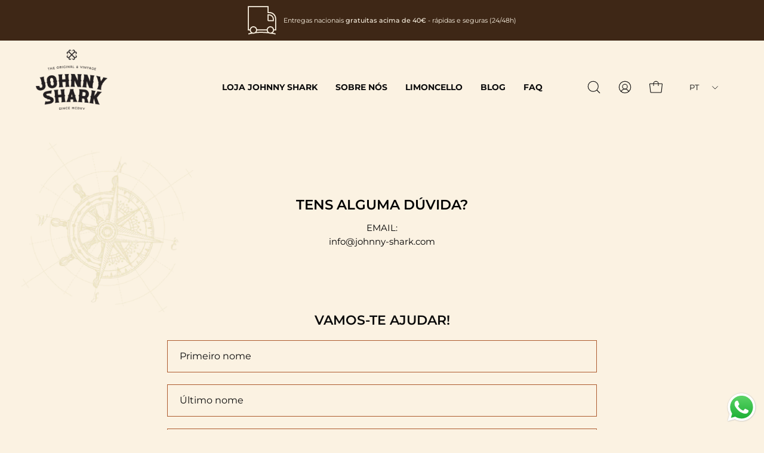

--- FILE ---
content_type: text/html; charset=utf-8
request_url: https://johnny-shark.com/pages/contacto
body_size: 34247
content:
<!doctype html>
<html class="no-js no-touch" lang="pt-PT">
<head>
	
	  <meta charset="utf-8">
  <meta http-equiv='X-UA-Compatible' content='IE=edge'>
  <meta name="viewport" content="width=device-width, height=device-height, initial-scale=1.0, minimum-scale=1.0">
  <link rel="canonical" href="https://johnny-shark.com/pages/contacto" />
  <link rel="preconnect" href="https://cdn.shopify.com" crossorigin>
  <link rel="preconnect" href="https://fonts.shopify.com" crossorigin>
  <link rel="preconnect" href="https://monorail-edge.shopifysvc.com" crossorigin>

  <link href="//johnny-shark.com/cdn/shop/t/2/assets/theme.css?v=67103780888008930261710910402" as="style" rel="preload">
  <link href="//johnny-shark.com/cdn/shop/t/2/assets/lazysizes.min.js?v=111431644619468174291687859255" as="script" rel="preload">
  <link href="//johnny-shark.com/cdn/shop/t/2/assets/vendor.js?v=74877493214922022811687859256" as="script" rel="preload">
  <link href="//johnny-shark.com/cdn/shop/t/2/assets/theme.js?v=79294337568873280971687859256" as="script" rel="preload">

  <link rel="preload" as="image" href="//johnny-shark.com/cdn/shop/t/2/assets/loading.svg?v=91665432863842511931687859255"><link rel="preload" as="image" href="//johnny-shark.com/cdn/shop/files/Logomarca_Johnny_Shark_150x126.png?v=1687859357" data-preload="150x126"><style data-shopify>:root { --loader-image-size: 150px; }html:not(.is-loading) .loading-overlay { opacity: 0; visibility: hidden; pointer-events: none; }
    .loading-overlay { position: fixed; top: 0; left: 0; z-index: 99999; width: 100vw; height: 100vh; display: flex; align-items: center; justify-content: center; background: var(--bg); transition: opacity 0.3s ease-out, visibility 0s linear 0.3s; }
    .loading-overlay .loader__image--fallback { width: 320px; height: 100%; background: var(--loader-image) no-repeat center center/contain; }
    .loader__image__holder { position: absolute; top: 0; left: 0; width: 100%; height: 100%; font-size: 0; display: flex; align-items: center; justify-content: center; animation: pulse-loading 2s infinite ease-in-out; }
    .loader__image { max-width: 150px; height: auto; object-fit: contain; }</style><script>
    const loadingAppearance = "once";
    const loaded = sessionStorage.getItem('loaded');

    if (loadingAppearance === 'once') {
      if (loaded === null) {
        sessionStorage.setItem('loaded', true);
        document.documentElement.classList.add('is-loading');
      }
    } else {
      document.documentElement.classList.add('is-loading');
    }
  </script><link rel="shortcut icon" href="//johnny-shark.com/cdn/shop/files/Captura_de_ecra_2023-06-27_as_14.22.00-PhotoRoom.png-PhotoRoom_32x32.png?v=1687875656" type="image/png" />
  <title>Contacto - Limoncello Johnny Shark &ndash; JOHNNY SHARK</title><meta name="description" content="Tens alguma dúvida sobre o limoncello? Vamos ajudar-te!"><link rel="preload" as="font" href="//johnny-shark.com/cdn/fonts/montserrat/montserrat_n4.81949fa0ac9fd2021e16436151e8eaa539321637.woff2" type="font/woff2" crossorigin><link rel="preload" as="font" href="//johnny-shark.com/cdn/fonts/montserrat/montserrat_n6.1326b3e84230700ef15b3a29fb520639977513e0.woff2" type="font/woff2" crossorigin>

<meta property="og:site_name" content="JOHNNY SHARK">
<meta property="og:url" content="https://johnny-shark.com/pages/contacto">
<meta property="og:title" content="Contacto - Limoncello Johnny Shark">
<meta property="og:type" content="website">
<meta property="og:description" content="Tens alguma dúvida sobre o limoncello? Vamos ajudar-te!"><meta property="og:image" content="http://johnny-shark.com/cdn/shop/files/shopCaptura_de_ecra_2025-04-10_113606.png?v=1744281403">
  <meta property="og:image:secure_url" content="https://johnny-shark.com/cdn/shop/files/shopCaptura_de_ecra_2025-04-10_113606.png?v=1744281403">
  <meta property="og:image:width" content="969">
  <meta property="og:image:height" content="640"><meta name="twitter:card" content="summary_large_image">
<meta name="twitter:title" content="Contacto - Limoncello Johnny Shark">
<meta name="twitter:description" content="Tens alguma dúvida sobre o limoncello? Vamos ajudar-te!"><style data-shopify>@font-face {
  font-family: Montserrat;
  font-weight: 600;
  font-style: normal;
  font-display: swap;
  src: url("//johnny-shark.com/cdn/fonts/montserrat/montserrat_n6.1326b3e84230700ef15b3a29fb520639977513e0.woff2") format("woff2"),
       url("//johnny-shark.com/cdn/fonts/montserrat/montserrat_n6.652f051080eb14192330daceed8cd53dfdc5ead9.woff") format("woff");
}

@font-face {
  font-family: Montserrat;
  font-weight: 400;
  font-style: normal;
  font-display: swap;
  src: url("//johnny-shark.com/cdn/fonts/montserrat/montserrat_n4.81949fa0ac9fd2021e16436151e8eaa539321637.woff2") format("woff2"),
       url("//johnny-shark.com/cdn/fonts/montserrat/montserrat_n4.a6c632ca7b62da89c3594789ba828388aac693fe.woff") format("woff");
}



  @font-face {
  font-family: Montserrat;
  font-weight: 700;
  font-style: normal;
  font-display: swap;
  src: url("//johnny-shark.com/cdn/fonts/montserrat/montserrat_n7.3c434e22befd5c18a6b4afadb1e3d77c128c7939.woff2") format("woff2"),
       url("//johnny-shark.com/cdn/fonts/montserrat/montserrat_n7.5d9fa6e2cae713c8fb539a9876489d86207fe957.woff") format("woff");
}




  @font-face {
  font-family: Montserrat;
  font-weight: 400;
  font-style: normal;
  font-display: swap;
  src: url("//johnny-shark.com/cdn/fonts/montserrat/montserrat_n4.81949fa0ac9fd2021e16436151e8eaa539321637.woff2") format("woff2"),
       url("//johnny-shark.com/cdn/fonts/montserrat/montserrat_n4.a6c632ca7b62da89c3594789ba828388aac693fe.woff") format("woff");
}




  @font-face {
  font-family: Montserrat;
  font-weight: 900;
  font-style: normal;
  font-display: swap;
  src: url("//johnny-shark.com/cdn/fonts/montserrat/montserrat_n9.680ded1be351aa3bf3b3650ac5f6df485af8a07c.woff2") format("woff2"),
       url("//johnny-shark.com/cdn/fonts/montserrat/montserrat_n9.0cc5aaeff26ef35c23b69a061997d78c9697a382.woff") format("woff");
}




  @font-face {
  font-family: Montserrat;
  font-weight: 100;
  font-style: normal;
  font-display: swap;
  src: url("//johnny-shark.com/cdn/fonts/montserrat/montserrat_n1.2f0714cbd41857ba00d5d4fafdce92c40aadb8e6.woff2") format("woff2"),
       url("//johnny-shark.com/cdn/fonts/montserrat/montserrat_n1.7bec1bf4c4d0f77c37dc95cf9616413eceba9082.woff") format("woff");
}




  @font-face {
  font-family: Montserrat;
  font-weight: 500;
  font-style: normal;
  font-display: swap;
  src: url("//johnny-shark.com/cdn/fonts/montserrat/montserrat_n5.07ef3781d9c78c8b93c98419da7ad4fbeebb6635.woff2") format("woff2"),
       url("//johnny-shark.com/cdn/fonts/montserrat/montserrat_n5.adf9b4bd8b0e4f55a0b203cdd84512667e0d5e4d.woff") format("woff");
}




  @font-face {
  font-family: Montserrat;
  font-weight: 400;
  font-style: italic;
  font-display: swap;
  src: url("//johnny-shark.com/cdn/fonts/montserrat/montserrat_i4.5a4ea298b4789e064f62a29aafc18d41f09ae59b.woff2") format("woff2"),
       url("//johnny-shark.com/cdn/fonts/montserrat/montserrat_i4.072b5869c5e0ed5b9d2021e4c2af132e16681ad2.woff") format("woff");
}




  @font-face {
  font-family: Montserrat;
  font-weight: 700;
  font-style: italic;
  font-display: swap;
  src: url("//johnny-shark.com/cdn/fonts/montserrat/montserrat_i7.a0d4a463df4f146567d871890ffb3c80408e7732.woff2") format("woff2"),
       url("//johnny-shark.com/cdn/fonts/montserrat/montserrat_i7.f6ec9f2a0681acc6f8152c40921d2a4d2e1a2c78.woff") format("woff");
}


:root {--COLOR-PRIMARY-OPPOSITE: #ffffff;
  --COLOR-PRIMARY-OPPOSITE-ALPHA-20: rgba(255, 255, 255, 0.2);
  --COLOR-PRIMARY-LIGHTEN-DARKEN-ALPHA-20: rgba(204, 115, 67, 0.2);
  --COLOR-PRIMARY-LIGHTEN-DARKEN-ALPHA-30: rgba(204, 115, 67, 0.3);

  --PRIMARY-BUTTONS-COLOR-BG: #ad5b2f;
  --PRIMARY-BUTTONS-COLOR-TEXT: #ffffff;
  --PRIMARY-BUTTONS-COLOR-BORDER: #ad5b2f;

  --PRIMARY-BUTTONS-COLOR-LIGHTEN-DARKEN: #cc7343;

  --PRIMARY-BUTTONS-COLOR-ALPHA-05: rgba(173, 91, 47, 0.05);
  --PRIMARY-BUTTONS-COLOR-ALPHA-10: rgba(173, 91, 47, 0.1);
  --PRIMARY-BUTTONS-COLOR-ALPHA-50: rgba(173, 91, 47, 0.5);--COLOR-SECONDARY-OPPOSITE: #000000;
  --COLOR-SECONDARY-OPPOSITE-ALPHA-20: rgba(0, 0, 0, 0.2);
  --COLOR-SECONDARY-LIGHTEN-DARKEN-ALPHA-20: rgba(245, 206, 39, 0.2);
  --COLOR-SECONDARY-LIGHTEN-DARKEN-ALPHA-30: rgba(245, 206, 39, 0.3);

  --SECONDARY-BUTTONS-COLOR-BG: #f7d958;
  --SECONDARY-BUTTONS-COLOR-TEXT: #000000;
  --SECONDARY-BUTTONS-COLOR-BORDER: #f7d958;

  --SECONDARY-BUTTONS-COLOR-ALPHA-05: rgba(247, 217, 88, 0.05);
  --SECONDARY-BUTTONS-COLOR-ALPHA-10: rgba(247, 217, 88, 0.1);
  --SECONDARY-BUTTONS-COLOR-ALPHA-50: rgba(247, 217, 88, 0.5);--OUTLINE-BUTTONS-PRIMARY-BG: transparent;
  --OUTLINE-BUTTONS-PRIMARY-TEXT: #ad5b2f;
  --OUTLINE-BUTTONS-PRIMARY-BORDER: #ad5b2f;
  --OUTLINE-BUTTONS-PRIMARY-BG-HOVER: rgba(204, 115, 67, 0.2);

  --OUTLINE-BUTTONS-SECONDARY-BG: transparent;
  --OUTLINE-BUTTONS-SECONDARY-TEXT: #f7d958;
  --OUTLINE-BUTTONS-SECONDARY-BORDER: #f7d958;
  --OUTLINE-BUTTONS-SECONDARY-BG-HOVER: rgba(245, 206, 39, 0.2);

  --OUTLINE-BUTTONS-WHITE-BG: transparent;
  --OUTLINE-BUTTONS-WHITE-TEXT: #ffffff;
  --OUTLINE-BUTTONS-WHITE-BORDER: #ffffff;

  --OUTLINE-BUTTONS-BLACK-BG: transparent;
  --OUTLINE-BUTTONS-BLACK-TEXT: #000000;
  --OUTLINE-BUTTONS-BLACK-BORDER: #000000;--OUTLINE-SOLID-BUTTONS-PRIMARY-BG: #ad5b2f;
  --OUTLINE-SOLID-BUTTONS-PRIMARY-TEXT: #ffffff;
  --OUTLINE-SOLID-BUTTONS-PRIMARY-BORDER: #ffffff;
  --OUTLINE-SOLID-BUTTONS-PRIMARY-BG-HOVER: rgba(255, 255, 255, 0.2);

  --OUTLINE-SOLID-BUTTONS-SECONDARY-BG: #f7d958;
  --OUTLINE-SOLID-BUTTONS-SECONDARY-TEXT: #000000;
  --OUTLINE-SOLID-BUTTONS-SECONDARY-BORDER: #000000;
  --OUTLINE-SOLID-BUTTONS-SECONDARY-BG-HOVER: rgba(0, 0, 0, 0.2);

  --OUTLINE-SOLID-BUTTONS-WHITE-BG: #ffffff;
  --OUTLINE-SOLID-BUTTONS-WHITE-TEXT: #000000;
  --OUTLINE-SOLID-BUTTONS-WHITE-BORDER: #000000;

  --OUTLINE-SOLID-BUTTONS-BLACK-BG: #000000;
  --OUTLINE-SOLID-BUTTONS-BLACK-TEXT: #ffffff;
  --OUTLINE-SOLID-BUTTONS-BLACK-BORDER: #ffffff;--COLOR-HEADING: #0b0b0b;
  --COLOR-TEXT: #0b0b0b;
  --COLOR-TEXT-DARKEN: #000000;
  --COLOR-TEXT-LIGHTEN: #3e3e3e;
  --COLOR-TEXT-ALPHA-5: rgba(11, 11, 11, 0.05);
  --COLOR-TEXT-ALPHA-8: rgba(11, 11, 11, 0.08);
  --COLOR-TEXT-ALPHA-10: rgba(11, 11, 11, 0.1);
  --COLOR-TEXT-ALPHA-15: rgba(11, 11, 11, 0.15);
  --COLOR-TEXT-ALPHA-20: rgba(11, 11, 11, 0.2);
  --COLOR-TEXT-ALPHA-25: rgba(11, 11, 11, 0.25);
  --COLOR-TEXT-ALPHA-50: rgba(11, 11, 11, 0.5);
  --COLOR-TEXT-ALPHA-60: rgba(11, 11, 11, 0.6);
  --COLOR-TEXT-ALPHA-85: rgba(11, 11, 11, 0.85);

  --COLOR-BG: #fbf2e2;
  --COLOR-BG-ALPHA-25: rgba(251, 242, 226, 0.25);
  --COLOR-BG-ALPHA-35: rgba(251, 242, 226, 0.35);
  --COLOR-BG-ALPHA-60: rgba(251, 242, 226, 0.6);
  --COLOR-BG-ALPHA-65: rgba(251, 242, 226, 0.65);
  --COLOR-BG-ALPHA-85: rgba(251, 242, 226, 0.85);
  --COLOR-BG-OVERLAY: rgba(251, 242, 226, 0.75);
  --COLOR-BG-DARKEN: #f5deb5;
  --COLOR-BG-LIGHTEN-DARKEN: #f5deb5;
  --COLOR-BG-LIGHTEN-DARKEN-2: #efca88;
  --COLOR-BG-LIGHTEN-DARKEN-3: #e9b65b;
  --COLOR-BG-LIGHTEN-DARKEN-4: #e3a22e;
  --COLOR-BG-LIGHTEN-DARKEN-CONTRAST: #e8b65c;
  --COLOR-BG-LIGHTEN-DARKEN-CONTRAST-2: #e2a22f;
  --COLOR-BG-LIGHTEN-DARKEN-CONTRAST-3: #c3871b;
  --COLOR-BG-LIGHTEN-DARKEN-CONTRAST-4: #966815;

  --COLOR-BG-SECONDARY: #ffffff;
  --COLOR-BG-SECONDARY-LIGHTEN-DARKEN: #e6e6e6;
  --COLOR-BG-SECONDARY-LIGHTEN-DARKEN-CONTRAST: #808080;

  --COLOR-BG-ACCENT: #f7f7f7;

  --COLOR-INPUT-BG: #fbf2e2;

  --COLOR-ACCENT: #ad5b2f;
  --COLOR-ACCENT-TEXT: #fff;

  --COLOR-BORDER: #ad5b2f;
  --COLOR-BORDER-ALPHA-15: rgba(173, 91, 47, 0.15);
  --COLOR-BORDER-ALPHA-30: rgba(173, 91, 47, 0.3);
  --COLOR-BORDER-ALPHA-50: rgba(173, 91, 47, 0.5);
  --COLOR-BORDER-ALPHA-65: rgba(173, 91, 47, 0.65);
  --COLOR-BORDER-LIGHTEN-DARKEN: #e2af93;
  --COLOR-BORDER-HAIRLINE: #f9ecd5;

  --COLOR-SALE-BG: #ff6d6d;
  --COLOR-SALE-TEXT: #ffffff;
  --COLOR-CUSTOM-BG: #ffffff;
  --COLOR-CUSTOM-TEXT: #000000;
  --COLOR-SOLD-BG: #d3d3d3;
  --COLOR-SOLD-TEXT: #ffffff;
  --COLOR-SAVING-BG: #ff6d6d;
  --COLOR-SAVING-TEXT: #ffffff;

  --COLOR-WHITE-BLACK: fff;
  --COLOR-BLACK-WHITE: #000;--COLOR-DISABLED-GREY: rgba(11, 11, 11, 0.05);
  --COLOR-DISABLED-GREY-DARKEN: rgba(11, 11, 11, 0.45);
  --COLOR-ERROR: #D02E2E;
  --COLOR-ERROR-BG: #f3cbcb;
  --COLOR-SUCCESS: #56AD6A;
  --COLOR-SUCCESS-BG: #ECFEF0;
  --COLOR-WARN: #ECBD5E;
  --COLOR-TRANSPARENT: rgba(255, 255, 255, 0);

  --COLOR-WHITE: #ffffff;
  --COLOR-WHITE-DARKEN: #f2f2f2;
  --COLOR-WHITE-ALPHA-10: rgba(255, 255, 255, 0.1);
  --COLOR-WHITE-ALPHA-20: rgba(255, 255, 255, 0.2);
  --COLOR-WHITE-ALPHA-25: rgba(255, 255, 255, 0.25);
  --COLOR-WHITE-ALPHA-50: rgba(255, 255, 255, 0.5);
  --COLOR-WHITE-ALPHA-60: rgba(255, 255, 255, 0.6);
  --COLOR-BLACK: #000000;
  --COLOR-BLACK-LIGHTEN: #1a1a1a;
  --COLOR-BLACK-ALPHA-10: rgba(0, 0, 0, 0.1);
  --COLOR-BLACK-ALPHA-20: rgba(0, 0, 0, 0.2);
  --COLOR-BLACK-ALPHA-25: rgba(0, 0, 0, 0.25);
  --COLOR-BLACK-ALPHA-50: rgba(0, 0, 0, 0.5);
  --COLOR-BLACK-ALPHA-60: rgba(0, 0, 0, 0.6);--FONT-STACK-BODY: Montserrat, sans-serif;
  --FONT-STYLE-BODY: normal;
  --FONT-STYLE-BODY-ITALIC: italic;
  --FONT-ADJUST-BODY: 0.95;

  --FONT-WEIGHT-BODY: 400;
  --FONT-WEIGHT-BODY-LIGHT: 100;
  --FONT-WEIGHT-BODY-MEDIUM: 700;
  --FONT-WEIGHT-BODY-BOLD: 500;

  --FONT-STACK-HEADING: Montserrat, sans-serif;
  --FONT-STYLE-HEADING: normal;
  --FONT-STYLE-HEADING-ITALIC: italic;
  --FONT-ADJUST-HEADING: 0.75;

  --FONT-WEIGHT-HEADING: 600;
  --FONT-WEIGHT-HEADING-LIGHT: 400;
  --FONT-WEIGHT-HEADING-MEDIUM: 900;
  --FONT-WEIGHT-HEADING-BOLD: 700;

  --FONT-STACK-NAV: Montserrat, sans-serif;
  --FONT-STYLE-NAV: normal;
  --FONT-STYLE-NAV-ITALIC: italic;
  --FONT-ADJUST-NAV: 0.85;

  --FONT-WEIGHT-NAV: 600;
  --FONT-WEIGHT-NAV-LIGHT: 400;
  --FONT-WEIGHT-NAV-MEDIUM: 900;
  --FONT-WEIGHT-NAV-BOLD: 700;

  --FONT-STACK-BUTTON: Montserrat, sans-serif;
  --FONT-STYLE-BUTTON: normal;
  --FONT-STYLE-BUTTON-ITALIC: italic;
  --FONT-ADJUST-BUTTON: 0.9;

  --FONT-WEIGHT-BUTTON: 400;
  --FONT-WEIGHT-BUTTON-MEDIUM: 700;
  --FONT-WEIGHT-BUTTON-BOLD: 500;

  --FONT-STACK-SUBHEADING: Montserrat, sans-serif;
  --FONT-STYLE-SUBHEADING: normal;
  --FONT-STYLE-SUBHEADING-ITALIC: italic;
  --FONT-ADJUST-SUBHEADING: 1.0;

  --FONT-WEIGHT-SUBHEADING: 600;
  --FONT-WEIGHT-SUBHEADING-LIGHT: 400;
  --FONT-WEIGHT-SUBHEADING-MEDIUM: 900;
  --FONT-WEIGHT-SUBHEADING-BOLD: 700;

  

  --LETTER-SPACING-SUBHEADING: 0.2em;
  --LETTER-SPACING-BUTTON: 0.0em;

  --BUTTON-TEXT-CAPS: none;
  --SUBHEADING-TEXT-CAPS: uppercase;--FONT-SIZE-INPUT: 1rem;--RADIUS: 0px;
  --RADIUS-SMALL: 0px;
  --RADIUS-TINY: 0px;
  --RADIUS-BADGE: 0px;
  --RADIUS-CHECKBOX: 0px;
  --RADIUS-TEXTAREA: 0px;--PRODUCT-MEDIA-PADDING-TOP: 80.0%;--BORDER-WIDTH: 1px;--STROKE-WIDTH: 12px;--SITE-WIDTH: 1440px;
  --SITE-WIDTH-NARROW: 840px;--ICON-ARROW-RIGHT: url( "//johnny-shark.com/cdn/shop/t/2/assets/icon-chevron-right.svg?v=115618353204357621731687859255" );--loading-svg: url( "//johnny-shark.com/cdn/shop/t/2/assets/loading.svg?v=91665432863842511931687859255" );
  --icon-check: url( "//johnny-shark.com/cdn/shop/t/2/assets/icon-check.svg?v=175316081881880408121687859255" );
  --icon-check-swatch: url( "//johnny-shark.com/cdn/shop/t/2/assets/icon-check-swatch.svg?v=131897745589030387781687859255" );
  --icon-zoom-in: url( "//johnny-shark.com/cdn/shop/t/2/assets/icon-zoom-in.svg?v=157433013461716915331687859255" );
  --icon-zoom-out: url( "//johnny-shark.com/cdn/shop/t/2/assets/icon-zoom-out.svg?v=164909107869959372931687859255" );--collection-sticky-bar-height: 0px;
  --collection-image-padding-top: 60%;

  --drawer-width: 400px;
  --drawer-transition: transform 0.4s cubic-bezier(0.46, 0.01, 0.32, 1);--gutter: 60px;
  --gutter-mobile: 20px;
  --grid-gutter: 20px;
  --grid-gutter-mobile: 35px;--inner: 20px;
  --inner-tablet: 18px;
  --inner-mobile: 16px;--grid: repeat(2, minmax(0, 1fr));
  --grid-tablet: repeat(2, minmax(0, 1fr));
  --grid-mobile: repeat(2, minmax(0, 1fr));
  --megamenu-grid: repeat(4, minmax(0, 1fr));
  --grid-row: 1 / span 2;--scrollbar-width: 0px;--overlay: #000;
  --overlay-opacity: 1;--swatch-width: 40px;
  --swatch-height: 20px;
  --swatch-size: 32px;
  --swatch-size-mobile: 30px;

  
  --move-offset: 20px;

  
  --autoplay-speed: 2200ms;

  

    --filter-bg: 1.0;
    --product-filter-bg: 1.0;}</style><link href="//johnny-shark.com/cdn/shop/t/2/assets/theme.css?v=67103780888008930261710910402" rel="stylesheet" type="text/css" media="all" /><script type="text/javascript">
    if (window.MSInputMethodContext && document.documentMode) {
      var scripts = document.getElementsByTagName('script')[0];
      var polyfill = document.createElement("script");
      polyfill.defer = true;
      polyfill.src = "//johnny-shark.com/cdn/shop/t/2/assets/ie11.js?v=164037955086922138091687859255";

      scripts.parentNode.insertBefore(polyfill, scripts);

      document.documentElement.classList.add('ie11');
    } else {
      document.documentElement.className = document.documentElement.className.replace('no-js', 'js');
    }

    document.addEventListener('lazyloaded', (e) => {
      const lazyImage = e.target.parentNode;
      if (lazyImage.classList.contains('lazy-image')) {
        // Wait for the fade in images animation to complete
        setTimeout(() => {
          lazyImage.style.backgroundImage = 'none';
        }, 500);
      }
    });

    let root = '/';
    if (root[root.length - 1] !== '/') {
      root = `${root}/`;
    }

    window.theme = {
      routes: {
        root: root,
        cart_url: "\/cart",
        cart_add_url: "\/cart\/add",
        cart_change_url: "\/cart\/change",
        shop_url: "https:\/\/johnny-shark.com",
        predictiveSearchUrl: '/search/suggest',
        product_recommendations_url: "\/recommendations\/products"
      },
      assets: {
        photoswipe: '//johnny-shark.com/cdn/shop/t/2/assets/photoswipe.js?v=162613001030112971491687859255',
        smoothscroll: '//johnny-shark.com/cdn/shop/t/2/assets/smoothscroll.js?v=37906625415260927261687859256',
        no_image: "//johnny-shark.com/cdn/shop/files/Logomarca_Johnny_Shark_1024x.png?v=1687859357",
        swatches: '//johnny-shark.com/cdn/shop/t/2/assets/swatches.json?v=108341084980828767351687859256',
        base: "//johnny-shark.com/cdn/shop/t/2/assets/"
      },
      strings: {
        add_to_cart: "COMPRAR",
        cart_acceptance_error: "Você deve aceitar nossos termos e condições.",
        cart_empty: "O seu carrinho está vazio.",
        cart_price: "Preço",
        cart_quantity: "Quantidade",
        cart_items_one: "{{ count }} item",
        cart_items_many: "{{ count }} itens",
        cart_title: "Carrinho",
        cart_total: "Total",
        continue_shopping: "Continue comprando",
        free: "Gratuito",
        limit_error: "Desculpe, parece que não temos esse produto em quantidade suficiente.",
        preorder: "Pedido antecipado",
        remove: "Remover",
        sale_badge_text: "Promoção",
        saving_badge: "Economize {{ discount }}",
        saving_up_to_badge: "Economize até {{ discount }}",
        sold_out: "Esgotado",
        subscription: "Inscrição",
        unavailable: "Indisponível",
        unit_price_label: "Preço unitário",
        unit_price_separator: "por",
        zero_qty_error: "A quantidade deve ser maior que 0.",
        delete_confirm: "Quer mesmo excluir o endereço?",
        newsletter_product_availability: "Avise-me quando estiver disponível"
      },
      icons: {
        plus: '<svg aria-hidden="true" focusable="false" role="presentation" class="icon icon-toggle-plus" viewBox="0 0 192 192"><path d="M30 96h132M96 30v132" stroke="currentColor" stroke-linecap="round" stroke-linejoin="round"/></svg>',
        minus: '<svg aria-hidden="true" focusable="false" role="presentation" class="icon icon-toggle-minus" viewBox="0 0 192 192"><path d="M30 96h132" stroke="currentColor" stroke-linecap="round" stroke-linejoin="round"/></svg>',
        close: '<svg aria-hidden="true" focusable="false" role="presentation" class="icon icon-close" viewBox="0 0 192 192"><path d="M150 42 42 150M150 150 42 42" stroke="currentColor" stroke-linecap="round" stroke-linejoin="round"/></svg>'
      },
      settings: {
        animations: false,
        cartType: "drawer",
        enableAcceptTerms: false,
        enableInfinityScroll: false,
        enablePaymentButton: false,
        gridImageSize: "contain",
        gridImageAspectRatio: 0.8,
        mobileMenuBehaviour: "link",
        productGridHover: "none",
        savingBadgeType: "percentage",
        showSaleBadge: true,
        showSoldBadge: true,
        showSavingBadge: true,
        quickBuy: "quick_buy",
        suggestArticles: true,
        suggestCollections: true,
        suggestProducts: true,
        suggestPages: true,
        suggestionsResultsLimit: 10,
        currency_code_enable: true,
        hideInventoryCount: true,
        enableColorSwatchesCollection: true,
      },
      sizes: {
        mobile: 480,
        small: 768,
        large: 1024,
        widescreen: 1440
      },
      moneyFormat: "€{{amount_with_comma_separator}}",
      moneyWithCurrencyFormat: "€{{amount_with_comma_separator}} EUR",
      subtotal: 0,
      info: {
        name: 'Palo Alto'
      },
      version: '5.0.0'
    };
    window.lazySizesConfig = window.lazySizesConfig || {};
    window.lazySizesConfig.preloadAfterLoad = true;
    window.PaloAlto = window.PaloAlto || {};
    window.slate = window.slate || {};
    window.isHeaderTransparent = false;
    window.stickyHeaderHeight = 60;
    window.lastWindowWidth = window.innerWidth || document.documentElement.clientWidth;
  </script>
  <script src="//johnny-shark.com/cdn/shop/t/2/assets/lazysizes.min.js?v=111431644619468174291687859255" async="async"></script><script src="//johnny-shark.com/cdn/shop/t/2/assets/vendor.js?v=74877493214922022811687859256" defer="defer"></script>
  <script src="//johnny-shark.com/cdn/shop/t/2/assets/theme.js?v=79294337568873280971687859256" defer="defer"></script><script>window.performance && window.performance.mark && window.performance.mark('shopify.content_for_header.start');</script><meta name="facebook-domain-verification" content="9zs9eqotqgeak7izv3462ooidcphe5">
<meta name="google-site-verification" content="uByIWr3qSAMbUrRG5uB3px3bxPZUFa5vnzx2g4SD_Bk">
<meta id="shopify-digital-wallet" name="shopify-digital-wallet" content="/78334820658/digital_wallets/dialog">
<meta name="shopify-checkout-api-token" content="5819056436ec4b1f811b628e3633ad80">
<meta id="in-context-paypal-metadata" data-shop-id="78334820658" data-venmo-supported="false" data-environment="production" data-locale="en_US" data-paypal-v4="true" data-currency="EUR">
<link rel="alternate" hreflang="x-default" href="https://johnny-shark.com/pages/contacto">
<link rel="alternate" hreflang="pt" href="https://johnny-shark.com/pages/contacto">
<link rel="alternate" hreflang="en" href="https://johnny-shark.com/en/pages/contacto">
<script async="async" src="/checkouts/internal/preloads.js?locale=pt-PT"></script>
<script id="apple-pay-shop-capabilities" type="application/json">{"shopId":78334820658,"countryCode":"PT","currencyCode":"EUR","merchantCapabilities":["supports3DS"],"merchantId":"gid:\/\/shopify\/Shop\/78334820658","merchantName":"JOHNNY SHARK","requiredBillingContactFields":["postalAddress","email","phone"],"requiredShippingContactFields":["postalAddress","email","phone"],"shippingType":"shipping","supportedNetworks":["visa","maestro","masterCard","amex"],"total":{"type":"pending","label":"JOHNNY SHARK","amount":"1.00"},"shopifyPaymentsEnabled":true,"supportsSubscriptions":true}</script>
<script id="shopify-features" type="application/json">{"accessToken":"5819056436ec4b1f811b628e3633ad80","betas":["rich-media-storefront-analytics"],"domain":"johnny-shark.com","predictiveSearch":true,"shopId":78334820658,"locale":"pt-pt"}</script>
<script>var Shopify = Shopify || {};
Shopify.shop = "johny-shark.myshopify.com";
Shopify.locale = "pt-PT";
Shopify.currency = {"active":"EUR","rate":"1.0"};
Shopify.country = "PT";
Shopify.theme = {"name":"Palo Alto","id":153319113010,"schema_name":"Palo Alto","schema_version":"5.0.0","theme_store_id":777,"role":"main"};
Shopify.theme.handle = "null";
Shopify.theme.style = {"id":null,"handle":null};
Shopify.cdnHost = "johnny-shark.com/cdn";
Shopify.routes = Shopify.routes || {};
Shopify.routes.root = "/";</script>
<script type="module">!function(o){(o.Shopify=o.Shopify||{}).modules=!0}(window);</script>
<script>!function(o){function n(){var o=[];function n(){o.push(Array.prototype.slice.apply(arguments))}return n.q=o,n}var t=o.Shopify=o.Shopify||{};t.loadFeatures=n(),t.autoloadFeatures=n()}(window);</script>
<script id="shop-js-analytics" type="application/json">{"pageType":"page"}</script>
<script defer="defer" async type="module" src="//johnny-shark.com/cdn/shopifycloud/shop-js/modules/v2/client.init-shop-cart-sync_DN47Rj6Z.pt-PT.esm.js"></script>
<script defer="defer" async type="module" src="//johnny-shark.com/cdn/shopifycloud/shop-js/modules/v2/chunk.common_Dbj_QWe8.esm.js"></script>
<script type="module">
  await import("//johnny-shark.com/cdn/shopifycloud/shop-js/modules/v2/client.init-shop-cart-sync_DN47Rj6Z.pt-PT.esm.js");
await import("//johnny-shark.com/cdn/shopifycloud/shop-js/modules/v2/chunk.common_Dbj_QWe8.esm.js");

  window.Shopify.SignInWithShop?.initShopCartSync?.({"fedCMEnabled":true,"windoidEnabled":true});

</script>
<script>(function() {
  var isLoaded = false;
  function asyncLoad() {
    if (isLoaded) return;
    isLoaded = true;
    var urls = ["https:\/\/cyan-baud.cinaberis.com\/cache\/johny-shark.myshopify.com\/script.js?c=1761648039000\u0026shop=johny-shark.myshopify.com","https:\/\/chimpstatic.com\/mcjs-connected\/js\/users\/b502e20f1ab6323034eddafff\/36cb43e0fa6da398828d7a2f5.js?shop=johny-shark.myshopify.com","https:\/\/cdn.adtrace.ai\/facebook-track.js?shop=johny-shark.myshopify.com","https:\/\/dashboard.mailerlite.com\/shopify\/12985\/928133?shop=johny-shark.myshopify.com","https:\/\/cdn.nfcube.com\/instafeed-2d770751c6637e47f35a63af14f47896.js?shop=johny-shark.myshopify.com"];
    for (var i = 0; i < urls.length; i++) {
      var s = document.createElement('script');
      s.type = 'text/javascript';
      s.async = true;
      s.src = urls[i];
      var x = document.getElementsByTagName('script')[0];
      x.parentNode.insertBefore(s, x);
    }
  };
  if(window.attachEvent) {
    window.attachEvent('onload', asyncLoad);
  } else {
    window.addEventListener('load', asyncLoad, false);
  }
})();</script>
<script id="__st">var __st={"a":78334820658,"offset":0,"reqid":"6ea00f05-a76b-458d-bf4e-17f49a5d5414-1768728102","pageurl":"johnny-shark.com\/pages\/contacto","s":"pages-121017794866","u":"9052563b50cd","p":"page","rtyp":"page","rid":121017794866};</script>
<script>window.ShopifyPaypalV4VisibilityTracking = true;</script>
<script id="captcha-bootstrap">!function(){'use strict';const t='contact',e='account',n='new_comment',o=[[t,t],['blogs',n],['comments',n],[t,'customer']],c=[[e,'customer_login'],[e,'guest_login'],[e,'recover_customer_password'],[e,'create_customer']],r=t=>t.map((([t,e])=>`form[action*='/${t}']:not([data-nocaptcha='true']) input[name='form_type'][value='${e}']`)).join(','),a=t=>()=>t?[...document.querySelectorAll(t)].map((t=>t.form)):[];function s(){const t=[...o],e=r(t);return a(e)}const i='password',u='form_key',d=['recaptcha-v3-token','g-recaptcha-response','h-captcha-response',i],f=()=>{try{return window.sessionStorage}catch{return}},m='__shopify_v',_=t=>t.elements[u];function p(t,e,n=!1){try{const o=window.sessionStorage,c=JSON.parse(o.getItem(e)),{data:r}=function(t){const{data:e,action:n}=t;return t[m]||n?{data:e,action:n}:{data:t,action:n}}(c);for(const[e,n]of Object.entries(r))t.elements[e]&&(t.elements[e].value=n);n&&o.removeItem(e)}catch(o){console.error('form repopulation failed',{error:o})}}const l='form_type',E='cptcha';function T(t){t.dataset[E]=!0}const w=window,h=w.document,L='Shopify',v='ce_forms',y='captcha';let A=!1;((t,e)=>{const n=(g='f06e6c50-85a8-45c8-87d0-21a2b65856fe',I='https://cdn.shopify.com/shopifycloud/storefront-forms-hcaptcha/ce_storefront_forms_captcha_hcaptcha.v1.5.2.iife.js',D={infoText:'Protegido por hCaptcha',privacyText:'Privacidade',termsText:'Termos'},(t,e,n)=>{const o=w[L][v],c=o.bindForm;if(c)return c(t,g,e,D).then(n);var r;o.q.push([[t,g,e,D],n]),r=I,A||(h.body.append(Object.assign(h.createElement('script'),{id:'captcha-provider',async:!0,src:r})),A=!0)});var g,I,D;w[L]=w[L]||{},w[L][v]=w[L][v]||{},w[L][v].q=[],w[L][y]=w[L][y]||{},w[L][y].protect=function(t,e){n(t,void 0,e),T(t)},Object.freeze(w[L][y]),function(t,e,n,w,h,L){const[v,y,A,g]=function(t,e,n){const i=e?o:[],u=t?c:[],d=[...i,...u],f=r(d),m=r(i),_=r(d.filter((([t,e])=>n.includes(e))));return[a(f),a(m),a(_),s()]}(w,h,L),I=t=>{const e=t.target;return e instanceof HTMLFormElement?e:e&&e.form},D=t=>v().includes(t);t.addEventListener('submit',(t=>{const e=I(t);if(!e)return;const n=D(e)&&!e.dataset.hcaptchaBound&&!e.dataset.recaptchaBound,o=_(e),c=g().includes(e)&&(!o||!o.value);(n||c)&&t.preventDefault(),c&&!n&&(function(t){try{if(!f())return;!function(t){const e=f();if(!e)return;const n=_(t);if(!n)return;const o=n.value;o&&e.removeItem(o)}(t);const e=Array.from(Array(32),(()=>Math.random().toString(36)[2])).join('');!function(t,e){_(t)||t.append(Object.assign(document.createElement('input'),{type:'hidden',name:u})),t.elements[u].value=e}(t,e),function(t,e){const n=f();if(!n)return;const o=[...t.querySelectorAll(`input[type='${i}']`)].map((({name:t})=>t)),c=[...d,...o],r={};for(const[a,s]of new FormData(t).entries())c.includes(a)||(r[a]=s);n.setItem(e,JSON.stringify({[m]:1,action:t.action,data:r}))}(t,e)}catch(e){console.error('failed to persist form',e)}}(e),e.submit())}));const S=(t,e)=>{t&&!t.dataset[E]&&(n(t,e.some((e=>e===t))),T(t))};for(const o of['focusin','change'])t.addEventListener(o,(t=>{const e=I(t);D(e)&&S(e,y())}));const B=e.get('form_key'),M=e.get(l),P=B&&M;t.addEventListener('DOMContentLoaded',(()=>{const t=y();if(P)for(const e of t)e.elements[l].value===M&&p(e,B);[...new Set([...A(),...v().filter((t=>'true'===t.dataset.shopifyCaptcha))])].forEach((e=>S(e,t)))}))}(h,new URLSearchParams(w.location.search),n,t,e,['guest_login'])})(!0,!0)}();</script>
<script integrity="sha256-4kQ18oKyAcykRKYeNunJcIwy7WH5gtpwJnB7kiuLZ1E=" data-source-attribution="shopify.loadfeatures" defer="defer" src="//johnny-shark.com/cdn/shopifycloud/storefront/assets/storefront/load_feature-a0a9edcb.js" crossorigin="anonymous"></script>
<script data-source-attribution="shopify.dynamic_checkout.dynamic.init">var Shopify=Shopify||{};Shopify.PaymentButton=Shopify.PaymentButton||{isStorefrontPortableWallets:!0,init:function(){window.Shopify.PaymentButton.init=function(){};var t=document.createElement("script");t.src="https://johnny-shark.com/cdn/shopifycloud/portable-wallets/latest/portable-wallets.pt-pt.js",t.type="module",document.head.appendChild(t)}};
</script>
<script data-source-attribution="shopify.dynamic_checkout.buyer_consent">
  function portableWalletsHideBuyerConsent(e){var t=document.getElementById("shopify-buyer-consent"),n=document.getElementById("shopify-subscription-policy-button");t&&n&&(t.classList.add("hidden"),t.setAttribute("aria-hidden","true"),n.removeEventListener("click",e))}function portableWalletsShowBuyerConsent(e){var t=document.getElementById("shopify-buyer-consent"),n=document.getElementById("shopify-subscription-policy-button");t&&n&&(t.classList.remove("hidden"),t.removeAttribute("aria-hidden"),n.addEventListener("click",e))}window.Shopify?.PaymentButton&&(window.Shopify.PaymentButton.hideBuyerConsent=portableWalletsHideBuyerConsent,window.Shopify.PaymentButton.showBuyerConsent=portableWalletsShowBuyerConsent);
</script>
<script data-source-attribution="shopify.dynamic_checkout.cart.bootstrap">document.addEventListener("DOMContentLoaded",(function(){function t(){return document.querySelector("shopify-accelerated-checkout-cart, shopify-accelerated-checkout")}if(t())Shopify.PaymentButton.init();else{new MutationObserver((function(e,n){t()&&(Shopify.PaymentButton.init(),n.disconnect())})).observe(document.body,{childList:!0,subtree:!0})}}));
</script>
<script id='scb4127' type='text/javascript' async='' src='https://johnny-shark.com/cdn/shopifycloud/privacy-banner/storefront-banner.js'></script><link id="shopify-accelerated-checkout-styles" rel="stylesheet" media="screen" href="https://johnny-shark.com/cdn/shopifycloud/portable-wallets/latest/accelerated-checkout-backwards-compat.css" crossorigin="anonymous">
<style id="shopify-accelerated-checkout-cart">
        #shopify-buyer-consent {
  margin-top: 1em;
  display: inline-block;
  width: 100%;
}

#shopify-buyer-consent.hidden {
  display: none;
}

#shopify-subscription-policy-button {
  background: none;
  border: none;
  padding: 0;
  text-decoration: underline;
  font-size: inherit;
  cursor: pointer;
}

#shopify-subscription-policy-button::before {
  box-shadow: none;
}

      </style>

<script>window.performance && window.performance.mark && window.performance.mark('shopify.content_for_header.end');</script>
<meta name="google-site-verification" content="pTcPAI2LpRqoPypztJ1y5bDOn1Kp7kyiWhb0ZbOLAUE" /> <!-- BEGIN app block: shopify://apps/pandectes-gdpr/blocks/banner/58c0baa2-6cc1-480c-9ea6-38d6d559556a -->
  
    
      <!-- TCF is active, scripts are loaded above -->
      
      <script>
        
          window.PandectesSettings = {"store":{"id":78334820658,"plan":"basic","theme":"Palo Alto","primaryLocale":"pt","adminMode":false,"headless":false,"storefrontRootDomain":"","checkoutRootDomain":"","storefrontAccessToken":""},"tsPublished":1746921170,"declaration":{"showPurpose":false,"showProvider":false,"declIntroText":"Usamos cookies para otimizar a funcionalidade do site, analisar o desempenho e fornecer uma experiência personalizada para você. Alguns cookies são essenciais para que o site funcione e funcione corretamente. Esses cookies não podem ser desativados. Nesta janela pode gerir a sua preferência de cookies.","showDateGenerated":true},"language":{"unpublished":[],"languageMode":"Single","fallbackLanguage":"pt","languageDetection":"browser","languagesSupported":[]},"texts":{"managed":{"headerText":{"pt":"Nós respeitamos sua privacidade"},"consentText":{"pt":"A Johnny Shark usa cookies para melhorar sua experiência de navegação."},"linkText":{"pt":"Saber mais"},"imprintText":{"pt":"Imprimir"},"googleLinkText":{"pt":"Termos de Privacidade do Google"},"allowButtonText":{"pt":"Aceitar"},"denyButtonText":{"pt":"Rejeitar"},"dismissButtonText":{"pt":"OK"},"leaveSiteButtonText":{"pt":"Saia deste site"},"preferencesButtonText":{"pt":"Preferências"},"cookiePolicyText":{"pt":"Política de Cookies"},"preferencesPopupTitleText":{"pt":"Gerenciar preferências de consentimento"},"preferencesPopupIntroText":{"pt":"Usamos cookies para otimizar a funcionalidade do site, analisar o desempenho e fornecer uma experiência personalizada para você. Alguns cookies são essenciais para que o site funcione e funcione corretamente. Esses cookies não podem ser desativados. Nesta janela você pode gerenciar sua preferência de cookies."},"preferencesPopupSaveButtonText":{"pt":"Salvar preferências"},"preferencesPopupCloseButtonText":{"pt":"Fechar"},"preferencesPopupAcceptAllButtonText":{"pt":"Aceitar tudo"},"preferencesPopupRejectAllButtonText":{"pt":"Rejeitar tudo"},"cookiesDetailsText":{"pt":"Detalhes de cookies"},"preferencesPopupAlwaysAllowedText":{"pt":"Sempre permitido"},"accessSectionParagraphText":{"pt":"Você tem o direito de acessar seus dados a qualquer momento."},"accessSectionTitleText":{"pt":"Portabilidade de dados"},"accessSectionAccountInfoActionText":{"pt":"Dados pessoais"},"accessSectionDownloadReportActionText":{"pt":"Baixar tudo"},"accessSectionGDPRRequestsActionText":{"pt":"Solicitações de titulares de dados"},"accessSectionOrdersRecordsActionText":{"pt":"Pedidos"},"rectificationSectionParagraphText":{"pt":"Você tem o direito de solicitar que seus dados sejam atualizados sempre que considerar apropriado."},"rectificationSectionTitleText":{"pt":"Retificação de Dados"},"rectificationCommentPlaceholder":{"pt":"Descreva o que você deseja que seja atualizado"},"rectificationCommentValidationError":{"pt":"O comentário é obrigatório"},"rectificationSectionEditAccountActionText":{"pt":"Solicite uma atualização"},"erasureSectionTitleText":{"pt":"Direito de ser esquecido"},"erasureSectionParagraphText":{"pt":"Você tem o direito de solicitar que todos os seus dados sejam apagados. Depois disso, você não poderá mais acessar sua conta."},"erasureSectionRequestDeletionActionText":{"pt":"Solicitar exclusão de dados pessoais"},"consentDate":{"pt":"Data de consentimento"},"consentId":{"pt":"ID de consentimento"},"consentSectionChangeConsentActionText":{"pt":"Alterar preferência de consentimento"},"consentSectionConsentedText":{"pt":"Você consentiu com a política de cookies deste site em"},"consentSectionNoConsentText":{"pt":"Você não concordou com a política de cookies deste site."},"consentSectionTitleText":{"pt":"Seu consentimento de cookies"},"consentStatus":{"pt":"preferência de consentimento"},"confirmationFailureMessage":{"pt":"Sua solicitação não foi verificada. Tente novamente e se o problema persistir, entre em contato com o proprietário da loja para obter ajuda"},"confirmationFailureTitle":{"pt":"Ocorreu um problema"},"confirmationSuccessMessage":{"pt":"Em breve entraremos em contato com você sobre sua solicitação."},"confirmationSuccessTitle":{"pt":"Sua solicitação foi verificada"},"guestsSupportEmailFailureMessage":{"pt":"Sua solicitação não foi enviada. Tente novamente e se o problema persistir, entre em contato com o proprietário da loja para obter ajuda."},"guestsSupportEmailFailureTitle":{"pt":"Ocorreu um problema"},"guestsSupportEmailPlaceholder":{"pt":"Endereço de e-mail"},"guestsSupportEmailSuccessMessage":{"pt":"Caso você esteja cadastrado como cliente desta loja, em breve receberá um e-mail com instruções de como proceder."},"guestsSupportEmailSuccessTitle":{"pt":"Obrigado pelo seu pedido"},"guestsSupportEmailValidationError":{"pt":"E-mail não é válido"},"guestsSupportInfoText":{"pt":"Faça login com sua conta de cliente para prosseguir."},"submitButton":{"pt":"Enviar"},"submittingButton":{"pt":"Enviando ..."},"cancelButton":{"pt":"Cancelar"},"declIntroText":{"pt":"Usamos cookies para otimizar a funcionalidade do site, analisar o desempenho e fornecer uma experiência personalizada para você. Alguns cookies são essenciais para que o site funcione e funcione corretamente. Esses cookies não podem ser desativados. Nesta janela pode gerir a sua preferência de cookies."},"declName":{"pt":"Nome"},"declPurpose":{"pt":"Propósito"},"declType":{"pt":"Modelo"},"declRetention":{"pt":"Retenção"},"declProvider":{"pt":"Fornecedor"},"declFirstParty":{"pt":"Origem"},"declThirdParty":{"pt":"Terceiro"},"declSeconds":{"pt":"segundos"},"declMinutes":{"pt":"minutos"},"declHours":{"pt":"horas"},"declDays":{"pt":"dias"},"declMonths":{"pt":"meses"},"declYears":{"pt":"anos"},"declSession":{"pt":"Sessão"},"declDomain":{"pt":"Domínio"},"declPath":{"pt":"Caminho"}},"categories":{"strictlyNecessaryCookiesTitleText":{"pt":"Cookies estritamente necessários"},"strictlyNecessaryCookiesDescriptionText":{"pt":"Esses cookies são essenciais para permitir que você navegue pelo site e use seus recursos, como acessar áreas seguras do site. O site não pode funcionar corretamente sem esses cookies."},"functionalityCookiesTitleText":{"pt":"Cookies funcionais"},"functionalityCookiesDescriptionText":{"pt":"Esses cookies permitem que o site forneça funcionalidade e personalização aprimoradas. Eles podem ser definidos por nós ou por fornecedores terceiros cujos serviços adicionamos às nossas páginas. Se você não permitir esses cookies, alguns ou todos esses serviços podem não funcionar corretamente."},"performanceCookiesTitleText":{"pt":"Cookies de desempenho"},"performanceCookiesDescriptionText":{"pt":"Esses cookies nos permitem monitorar e melhorar o desempenho do nosso site. Por exemplo, eles nos permitem contar visitas, identificar fontes de tráfego e ver quais partes do site são mais populares."},"targetingCookiesTitleText":{"pt":"Cookies de segmentação"},"targetingCookiesDescriptionText":{"pt":"Esses cookies podem ser definidos em nosso site por nossos parceiros de publicidade. Eles podem ser usados por essas empresas para construir um perfil de seus interesses e mostrar anúncios relevantes em outros sites. Eles não armazenam informações pessoais diretamente, mas se baseiam na identificação exclusiva de seu navegador e dispositivo de Internet. Se você não permitir esses cookies, terá publicidade menos direcionada."},"unclassifiedCookiesTitleText":{"pt":"Cookies não classificados"},"unclassifiedCookiesDescriptionText":{"pt":"Cookies não classificados são cookies que estamos em processo de classificação, juntamente com os fornecedores de cookies individuais."}},"auto":{}},"library":{"previewMode":false,"fadeInTimeout":0,"defaultBlocked":7,"showLink":true,"showImprintLink":false,"showGoogleLink":false,"enabled":true,"cookie":{"expiryDays":365,"secure":true,"domain":""},"dismissOnScroll":false,"dismissOnWindowClick":false,"dismissOnTimeout":false,"palette":{"popup":{"background":"#FBF2E2","backgroundForCalculations":{"a":1,"b":226,"g":242,"r":251},"text":"#000000"},"button":{"background":"transparent","backgroundForCalculations":{"a":1,"b":255,"g":255,"r":255},"text":"#AD5B2F","textForCalculation":{"a":1,"b":47,"g":91,"r":173},"border":"#AD5B2F"}},"content":{"href":"https://johny-shark.myshopify.com/policies/privacy-policy","imprintHref":"/","close":"&#10005;","target":"","logo":""},"window":"<div role=\"dialog\" aria-live=\"polite\" aria-label=\"cookieconsent\" aria-describedby=\"cookieconsent:desc\" id=\"pandectes-banner\" class=\"cc-window-wrapper cc-bottom-wrapper\"><div class=\"pd-cookie-banner-window cc-window {{classes}}\"><!--googleoff: all-->{{children}}<!--googleon: all--></div></div>","compliance":{"opt-both":"<div class=\"cc-compliance cc-highlight\">{{deny}}{{allow}}</div>"},"type":"opt-both","layouts":{"basic":"{{messagelink}}{{compliance}}{{close}}"},"position":"bottom","theme":"wired","revokable":false,"animateRevokable":false,"revokableReset":false,"revokableLogoUrl":"https://johny-shark.myshopify.com/cdn/shop/files/pandectes-reopen-logo.png","revokablePlacement":"bottom-left","revokableMarginHorizontal":15,"revokableMarginVertical":15,"static":false,"autoAttach":true,"hasTransition":true,"blacklistPage":[""],"elements":{"close":"<button aria-label=\"dismiss cookie message\" type=\"button\" tabindex=\"0\" class=\"cc-close\">{{close}}</button>","dismiss":"<button aria-label=\"dismiss cookie message\" type=\"button\" tabindex=\"0\" class=\"cc-btn cc-btn-decision cc-dismiss\">{{dismiss}}</button>","allow":"<button aria-label=\"allow cookies\" type=\"button\" tabindex=\"0\" class=\"cc-btn cc-btn-decision cc-allow\">{{allow}}</button>","deny":"<button aria-label=\"deny cookies\" type=\"button\" tabindex=\"0\" class=\"cc-btn cc-btn-decision cc-deny\">{{deny}}</button>","preferences":"<button aria-label=\"settings cookies\" tabindex=\"0\" type=\"button\" class=\"cc-btn cc-settings\" onclick=\"Pandectes.fn.openPreferences()\">{{preferences}}</button>"}},"geolocation":{"brOnly":false,"caOnly":false,"chOnly":false,"euOnly":false,"jpOnly":false,"thOnly":false,"canadaOnly":false,"globalVisibility":true},"dsr":{"guestsSupport":false,"accessSectionDownloadReportAuto":false},"banner":{"resetTs":1701347737,"extraCss":"        .cc-banner-logo {max-width: 24em!important;}    @media(min-width: 768px) {.cc-window.cc-floating{max-width: 24em!important;width: 24em!important;}}    .cc-message, .pd-cookie-banner-window .cc-header, .cc-logo {text-align: left}    .cc-window-wrapper{z-index: 2147483647;}    .cc-window{z-index: 2147483647;font-size: 13px!important;font-family: inherit;}    .pd-cookie-banner-window .cc-header{font-size: 13px!important;font-family: inherit;}    .pd-cp-ui{font-family: inherit; background-color: #FBF2E2;color:#000000;}    button.pd-cp-btn, a.pd-cp-btn{}    input + .pd-cp-preferences-slider{background-color: rgba(0, 0, 0, 0.3)}    .pd-cp-scrolling-section::-webkit-scrollbar{background-color: rgba(0, 0, 0, 0.3)}    input:checked + .pd-cp-preferences-slider{background-color: rgba(0, 0, 0, 1)}    .pd-cp-scrolling-section::-webkit-scrollbar-thumb {background-color: rgba(0, 0, 0, 1)}    .pd-cp-ui-close{color:#000000;}    .pd-cp-preferences-slider:before{background-color: #FBF2E2}    .pd-cp-title:before {border-color: #000000!important}    .pd-cp-preferences-slider{background-color:#000000}    .pd-cp-toggle{color:#000000!important}    @media(max-width:699px) {.pd-cp-ui-close-top svg {fill: #000000}}    .pd-cp-toggle:hover,.pd-cp-toggle:visited,.pd-cp-toggle:active{color:#000000!important}    .pd-cookie-banner-window {box-shadow: 0 0 18px rgb(0 0 0 / 20%);}  ","customJavascript":{},"showPoweredBy":false,"logoHeight":40,"hybridStrict":false,"cookiesBlockedByDefault":"7","isActive":true,"implicitSavePreferences":false,"cookieIcon":false,"blockBots":false,"showCookiesDetails":true,"hasTransition":true,"blockingPage":false,"showOnlyLandingPage":false,"leaveSiteUrl":"https://www.google.com","linkRespectStoreLang":false},"cookies":{"0":[{"name":"keep_alive","type":"http","domain":"johnny-shark.com","path":"/","provider":"Shopify","firstParty":true,"retention":"30 minute(s)","expires":30,"unit":"declMinutes","purpose":{"pt":"Usado em conexão com a localização do comprador."}},{"name":"localization","type":"http","domain":"johnny-shark.com","path":"/","provider":"Shopify","firstParty":true,"retention":"1 year(s)","expires":1,"unit":"declYears","purpose":{"pt":"Localização da loja da Shopify"}},{"name":"secure_customer_sig","type":"http","domain":"johnny-shark.com","path":"/","provider":"Shopify","firstParty":true,"retention":"1 year(s)","expires":1,"unit":"declYears","purpose":{"pt":"Usado em conexão com o login do cliente."}},{"name":"cart_currency","type":"http","domain":"johnny-shark.com","path":"/","provider":"Shopify","firstParty":true,"retention":"2 ","expires":2,"unit":"declSession","purpose":{"pt":"O cookie é necessário para a função segura de checkout e pagamento no site. Esta função é fornecida por shopify.com."}},{"name":"_cmp_a","type":"http","domain":".johnny-shark.com","path":"/","provider":"Shopify","firstParty":true,"retention":"1 day(s)","expires":1,"unit":"declDays","purpose":{"pt":"Usado para gerenciar as configurações de privacidade do cliente."}},{"name":"_secure_session_id","type":"http","domain":"johnny-shark.com","path":"/","provider":"Shopify","firstParty":true,"retention":"1 day(s)","expires":1,"unit":"declDays","purpose":{"pt":"Usado em conexão com a navegação através de uma vitrine."}},{"name":"cookietest","type":"http","domain":"johnny-shark.com","path":"/","provider":"Shopify","firstParty":true,"retention":"Session","expires":1,"unit":"declSeconds","purpose":{"pt":"Used to ensure our systems are working correctly."}}],"1":[],"2":[{"name":"_shopify_y","type":"http","domain":".johnny-shark.com","path":"/","provider":"Shopify","firstParty":true,"retention":"1 year(s)","expires":1,"unit":"declYears","purpose":{"pt":"Análise da Shopify."}},{"name":"_shopify_s","type":"http","domain":".johnny-shark.com","path":"/","provider":"Shopify","firstParty":true,"retention":"30 minute(s)","expires":30,"unit":"declMinutes","purpose":{"pt":"Análise da Shopify."}},{"name":"_orig_referrer","type":"http","domain":".johnny-shark.com","path":"/","provider":"Shopify","firstParty":true,"retention":"2 ","expires":2,"unit":"declSession","purpose":{"pt":"Rastreia páginas de destino."}},{"name":"_landing_page","type":"http","domain":".johnny-shark.com","path":"/","provider":"Shopify","firstParty":true,"retention":"2 ","expires":2,"unit":"declSession","purpose":{"pt":"Rastreia páginas de destino."}},{"name":"_shopify_sa_p","type":"http","domain":".johnny-shark.com","path":"/","provider":"Shopify","firstParty":true,"retention":"30 minute(s)","expires":30,"unit":"declMinutes","purpose":{"pt":"Shopify análises relacionadas a marketing e referências."}},{"name":"_ga","type":"http","domain":".johnny-shark.com","path":"/","provider":"Google","firstParty":true,"retention":"1 year(s)","expires":1,"unit":"declYears","purpose":{"pt":"O cookie é definido pelo Google Analytics com funcionalidade desconhecida"}},{"name":"_shopify_d","type":"http","domain":"com","path":"/","provider":"Shopify","firstParty":false,"retention":"Session","expires":1,"unit":"declSeconds","purpose":{"pt":"Análise da Shopify."}},{"name":"_shopify_sa_t","type":"http","domain":".johnny-shark.com","path":"/","provider":"Shopify","firstParty":true,"retention":"30 minute(s)","expires":30,"unit":"declMinutes","purpose":{"pt":"Shopify análises relacionadas a marketing e referências."}},{"name":"_shopify_d","type":"http","domain":"johnny-shark.com","path":"/","provider":"Shopify","firstParty":true,"retention":"Session","expires":1,"unit":"declSeconds","purpose":{"pt":"Análise da Shopify."}},{"name":"_ga_WWL273XBXL","type":"http","domain":".johnny-shark.com","path":"/","provider":"Google","firstParty":true,"retention":"1 year(s)","expires":1,"unit":"declYears","purpose":{"pt":""}}],"4":[{"name":"_fbp","type":"http","domain":".johnny-shark.com","path":"/","provider":"Facebook","firstParty":true,"retention":"3 month(s)","expires":3,"unit":"declMonths","purpose":{"pt":"Cookie é colocado pelo Facebook para rastrear visitas em sites."}},{"name":"wpm-domain-test","type":"http","domain":"com","path":"/","provider":"Shopify","firstParty":false,"retention":"Session","expires":1,"unit":"declSeconds","purpose":{"pt":"Usado para testar o armazenamento de parâmetros sobre produtos adicionados ao carrinho ou moeda de pagamento"}},{"name":"wpm-domain-test","type":"http","domain":"johnny-shark.com","path":"/","provider":"Shopify","firstParty":true,"retention":"Session","expires":1,"unit":"declSeconds","purpose":{"pt":"Usado para testar o armazenamento de parâmetros sobre produtos adicionados ao carrinho ou moeda de pagamento"}}],"8":[]},"blocker":{"isActive":false,"googleConsentMode":{"id":"","analyticsId":"","isActive":false,"adStorageCategory":4,"analyticsStorageCategory":2,"personalizationStorageCategory":1,"functionalityStorageCategory":1,"customEvent":true,"securityStorageCategory":0,"redactData":true,"urlPassthrough":false},"facebookPixel":{"id":"","isActive":false,"ldu":false},"microsoft":{},"rakuten":{"isActive":false,"cmp":false,"ccpa":false},"gpcIsActive":false,"defaultBlocked":7,"patterns":{"whiteList":[],"blackList":{"1":[],"2":[],"4":[],"8":[]},"iframesWhiteList":[],"iframesBlackList":{"1":[],"2":[],"4":[],"8":[]},"beaconsWhiteList":[],"beaconsBlackList":{"1":[],"2":[],"4":[],"8":[]}}}};
        
        window.addEventListener('DOMContentLoaded', function(){
          const script = document.createElement('script');
          
            script.src = "https://cdn.shopify.com/extensions/019bd005-1071-7566-a990-dd9df4dd4365/gdpr-228/assets/pandectes-core.js";
          
          script.defer = true;
          document.body.appendChild(script);
        })
      </script>
    
  


<!-- END app block --><!-- BEGIN app block: shopify://apps/klaviyo-email-marketing-sms/blocks/klaviyo-onsite-embed/2632fe16-c075-4321-a88b-50b567f42507 -->












  <script async src="https://static.klaviyo.com/onsite/js/VUMLwD/klaviyo.js?company_id=VUMLwD"></script>
  <script>!function(){if(!window.klaviyo){window._klOnsite=window._klOnsite||[];try{window.klaviyo=new Proxy({},{get:function(n,i){return"push"===i?function(){var n;(n=window._klOnsite).push.apply(n,arguments)}:function(){for(var n=arguments.length,o=new Array(n),w=0;w<n;w++)o[w]=arguments[w];var t="function"==typeof o[o.length-1]?o.pop():void 0,e=new Promise((function(n){window._klOnsite.push([i].concat(o,[function(i){t&&t(i),n(i)}]))}));return e}}})}catch(n){window.klaviyo=window.klaviyo||[],window.klaviyo.push=function(){var n;(n=window._klOnsite).push.apply(n,arguments)}}}}();</script>

  




  <script>
    window.klaviyoReviewsProductDesignMode = false
  </script>







<!-- END app block --><!-- BEGIN app block: shopify://apps/capi-facebook-pixel-meta-api/blocks/facebook-ads-pixels/4ad3004f-fa0b-4587-a4f1-4d8ce89e9fbb -->









<script>
    window.__adTraceFacebookPaused = ``;
    window.__adTraceFacebookServerSideApiEnabled = ``;
    window.__adTraceShopifyDomain = `https://johnny-shark.com`;
    window.__adTraceIsProductPage = `page.contact`.includes("product");
    window.__adTraceShopCurrency = `EUR`;
    window.__adTraceProductInfo = {
        "id": "",
        "name": ``,
        "price": "",
        "url": "",
        "description": null,
        "image": "<!-- Liquid error (shopify://apps/capi-facebook-pixel-meta-api/blocks/facebook-ads-pixels/4ad3004f-fa0b-4587-a4f1-4d8ce89e9fbb line 31): invalid url input -->"
    };
    
</script>
<!-- END app block --><script src="https://cdn.shopify.com/extensions/019b6dda-9f81-7c8b-b5f5-7756ae4a26fb/dondy-whatsapp-chat-widget-85/assets/ChatBubble.js" type="text/javascript" defer="defer"></script>
<link href="https://cdn.shopify.com/extensions/019b6dda-9f81-7c8b-b5f5-7756ae4a26fb/dondy-whatsapp-chat-widget-85/assets/ChatBubble.css" rel="stylesheet" type="text/css" media="all">
<script src="https://cdn.shopify.com/extensions/15956640-5fbd-4282-a77e-c39c9c2d6136/facebook-instagram-pixels-at-90/assets/facebook-pixel.js" type="text/javascript" defer="defer"></script>
<link href="https://monorail-edge.shopifysvc.com" rel="dns-prefetch">
<script>(function(){if ("sendBeacon" in navigator && "performance" in window) {try {var session_token_from_headers = performance.getEntriesByType('navigation')[0].serverTiming.find(x => x.name == '_s').description;} catch {var session_token_from_headers = undefined;}var session_cookie_matches = document.cookie.match(/_shopify_s=([^;]*)/);var session_token_from_cookie = session_cookie_matches && session_cookie_matches.length === 2 ? session_cookie_matches[1] : "";var session_token = session_token_from_headers || session_token_from_cookie || "";function handle_abandonment_event(e) {var entries = performance.getEntries().filter(function(entry) {return /monorail-edge.shopifysvc.com/.test(entry.name);});if (!window.abandonment_tracked && entries.length === 0) {window.abandonment_tracked = true;var currentMs = Date.now();var navigation_start = performance.timing.navigationStart;var payload = {shop_id: 78334820658,url: window.location.href,navigation_start,duration: currentMs - navigation_start,session_token,page_type: "page"};window.navigator.sendBeacon("https://monorail-edge.shopifysvc.com/v1/produce", JSON.stringify({schema_id: "online_store_buyer_site_abandonment/1.1",payload: payload,metadata: {event_created_at_ms: currentMs,event_sent_at_ms: currentMs}}));}}window.addEventListener('pagehide', handle_abandonment_event);}}());</script>
<script id="web-pixels-manager-setup">(function e(e,d,r,n,o){if(void 0===o&&(o={}),!Boolean(null===(a=null===(i=window.Shopify)||void 0===i?void 0:i.analytics)||void 0===a?void 0:a.replayQueue)){var i,a;window.Shopify=window.Shopify||{};var t=window.Shopify;t.analytics=t.analytics||{};var s=t.analytics;s.replayQueue=[],s.publish=function(e,d,r){return s.replayQueue.push([e,d,r]),!0};try{self.performance.mark("wpm:start")}catch(e){}var l=function(){var e={modern:/Edge?\/(1{2}[4-9]|1[2-9]\d|[2-9]\d{2}|\d{4,})\.\d+(\.\d+|)|Firefox\/(1{2}[4-9]|1[2-9]\d|[2-9]\d{2}|\d{4,})\.\d+(\.\d+|)|Chrom(ium|e)\/(9{2}|\d{3,})\.\d+(\.\d+|)|(Maci|X1{2}).+ Version\/(15\.\d+|(1[6-9]|[2-9]\d|\d{3,})\.\d+)([,.]\d+|)( \(\w+\)|)( Mobile\/\w+|) Safari\/|Chrome.+OPR\/(9{2}|\d{3,})\.\d+\.\d+|(CPU[ +]OS|iPhone[ +]OS|CPU[ +]iPhone|CPU IPhone OS|CPU iPad OS)[ +]+(15[._]\d+|(1[6-9]|[2-9]\d|\d{3,})[._]\d+)([._]\d+|)|Android:?[ /-](13[3-9]|1[4-9]\d|[2-9]\d{2}|\d{4,})(\.\d+|)(\.\d+|)|Android.+Firefox\/(13[5-9]|1[4-9]\d|[2-9]\d{2}|\d{4,})\.\d+(\.\d+|)|Android.+Chrom(ium|e)\/(13[3-9]|1[4-9]\d|[2-9]\d{2}|\d{4,})\.\d+(\.\d+|)|SamsungBrowser\/([2-9]\d|\d{3,})\.\d+/,legacy:/Edge?\/(1[6-9]|[2-9]\d|\d{3,})\.\d+(\.\d+|)|Firefox\/(5[4-9]|[6-9]\d|\d{3,})\.\d+(\.\d+|)|Chrom(ium|e)\/(5[1-9]|[6-9]\d|\d{3,})\.\d+(\.\d+|)([\d.]+$|.*Safari\/(?![\d.]+ Edge\/[\d.]+$))|(Maci|X1{2}).+ Version\/(10\.\d+|(1[1-9]|[2-9]\d|\d{3,})\.\d+)([,.]\d+|)( \(\w+\)|)( Mobile\/\w+|) Safari\/|Chrome.+OPR\/(3[89]|[4-9]\d|\d{3,})\.\d+\.\d+|(CPU[ +]OS|iPhone[ +]OS|CPU[ +]iPhone|CPU IPhone OS|CPU iPad OS)[ +]+(10[._]\d+|(1[1-9]|[2-9]\d|\d{3,})[._]\d+)([._]\d+|)|Android:?[ /-](13[3-9]|1[4-9]\d|[2-9]\d{2}|\d{4,})(\.\d+|)(\.\d+|)|Mobile Safari.+OPR\/([89]\d|\d{3,})\.\d+\.\d+|Android.+Firefox\/(13[5-9]|1[4-9]\d|[2-9]\d{2}|\d{4,})\.\d+(\.\d+|)|Android.+Chrom(ium|e)\/(13[3-9]|1[4-9]\d|[2-9]\d{2}|\d{4,})\.\d+(\.\d+|)|Android.+(UC? ?Browser|UCWEB|U3)[ /]?(15\.([5-9]|\d{2,})|(1[6-9]|[2-9]\d|\d{3,})\.\d+)\.\d+|SamsungBrowser\/(5\.\d+|([6-9]|\d{2,})\.\d+)|Android.+MQ{2}Browser\/(14(\.(9|\d{2,})|)|(1[5-9]|[2-9]\d|\d{3,})(\.\d+|))(\.\d+|)|K[Aa][Ii]OS\/(3\.\d+|([4-9]|\d{2,})\.\d+)(\.\d+|)/},d=e.modern,r=e.legacy,n=navigator.userAgent;return n.match(d)?"modern":n.match(r)?"legacy":"unknown"}(),u="modern"===l?"modern":"legacy",c=(null!=n?n:{modern:"",legacy:""})[u],f=function(e){return[e.baseUrl,"/wpm","/b",e.hashVersion,"modern"===e.buildTarget?"m":"l",".js"].join("")}({baseUrl:d,hashVersion:r,buildTarget:u}),m=function(e){var d=e.version,r=e.bundleTarget,n=e.surface,o=e.pageUrl,i=e.monorailEndpoint;return{emit:function(e){var a=e.status,t=e.errorMsg,s=(new Date).getTime(),l=JSON.stringify({metadata:{event_sent_at_ms:s},events:[{schema_id:"web_pixels_manager_load/3.1",payload:{version:d,bundle_target:r,page_url:o,status:a,surface:n,error_msg:t},metadata:{event_created_at_ms:s}}]});if(!i)return console&&console.warn&&console.warn("[Web Pixels Manager] No Monorail endpoint provided, skipping logging."),!1;try{return self.navigator.sendBeacon.bind(self.navigator)(i,l)}catch(e){}var u=new XMLHttpRequest;try{return u.open("POST",i,!0),u.setRequestHeader("Content-Type","text/plain"),u.send(l),!0}catch(e){return console&&console.warn&&console.warn("[Web Pixels Manager] Got an unhandled error while logging to Monorail."),!1}}}}({version:r,bundleTarget:l,surface:e.surface,pageUrl:self.location.href,monorailEndpoint:e.monorailEndpoint});try{o.browserTarget=l,function(e){var d=e.src,r=e.async,n=void 0===r||r,o=e.onload,i=e.onerror,a=e.sri,t=e.scriptDataAttributes,s=void 0===t?{}:t,l=document.createElement("script"),u=document.querySelector("head"),c=document.querySelector("body");if(l.async=n,l.src=d,a&&(l.integrity=a,l.crossOrigin="anonymous"),s)for(var f in s)if(Object.prototype.hasOwnProperty.call(s,f))try{l.dataset[f]=s[f]}catch(e){}if(o&&l.addEventListener("load",o),i&&l.addEventListener("error",i),u)u.appendChild(l);else{if(!c)throw new Error("Did not find a head or body element to append the script");c.appendChild(l)}}({src:f,async:!0,onload:function(){if(!function(){var e,d;return Boolean(null===(d=null===(e=window.Shopify)||void 0===e?void 0:e.analytics)||void 0===d?void 0:d.initialized)}()){var d=window.webPixelsManager.init(e)||void 0;if(d){var r=window.Shopify.analytics;r.replayQueue.forEach((function(e){var r=e[0],n=e[1],o=e[2];d.publishCustomEvent(r,n,o)})),r.replayQueue=[],r.publish=d.publishCustomEvent,r.visitor=d.visitor,r.initialized=!0}}},onerror:function(){return m.emit({status:"failed",errorMsg:"".concat(f," has failed to load")})},sri:function(e){var d=/^sha384-[A-Za-z0-9+/=]+$/;return"string"==typeof e&&d.test(e)}(c)?c:"",scriptDataAttributes:o}),m.emit({status:"loading"})}catch(e){m.emit({status:"failed",errorMsg:(null==e?void 0:e.message)||"Unknown error"})}}})({shopId: 78334820658,storefrontBaseUrl: "https://johnny-shark.com",extensionsBaseUrl: "https://extensions.shopifycdn.com/cdn/shopifycloud/web-pixels-manager",monorailEndpoint: "https://monorail-edge.shopifysvc.com/unstable/produce_batch",surface: "storefront-renderer",enabledBetaFlags: ["2dca8a86"],webPixelsConfigList: [{"id":"2431680887","configuration":"{\"accountID\":\"VUMLwD\",\"webPixelConfig\":\"eyJlbmFibGVBZGRlZFRvQ2FydEV2ZW50cyI6IHRydWV9\"}","eventPayloadVersion":"v1","runtimeContext":"STRICT","scriptVersion":"524f6c1ee37bacdca7657a665bdca589","type":"APP","apiClientId":123074,"privacyPurposes":["ANALYTICS","MARKETING"],"dataSharingAdjustments":{"protectedCustomerApprovalScopes":["read_customer_address","read_customer_email","read_customer_name","read_customer_personal_data","read_customer_phone"]}},{"id":"1183875447","configuration":"{\"config\":\"{\\\"google_tag_ids\\\":[\\\"G-WWL273XBXL\\\",\\\"AW-11439145357\\\",\\\"GT-5MRGRLS3\\\"],\\\"target_country\\\":\\\"PT\\\",\\\"gtag_events\\\":[{\\\"type\\\":\\\"begin_checkout\\\",\\\"action_label\\\":[\\\"G-WWL273XBXL\\\",\\\"AW-11439145357\\\/_yIUCM_06IkZEI2Dzs4q\\\",\\\"AW-11439145357\\\/NMtrCLLT4IkZEI2Dzs4q\\\"]},{\\\"type\\\":\\\"search\\\",\\\"action_label\\\":[\\\"G-WWL273XBXL\\\",\\\"AW-11439145357\\\/iDfFCMn06IkZEI2Dzs4q\\\"]},{\\\"type\\\":\\\"view_item\\\",\\\"action_label\\\":[\\\"G-WWL273XBXL\\\",\\\"AW-11439145357\\\/_YAZCMb06IkZEI2Dzs4q\\\",\\\"MC-WDNP1KG2KW\\\"]},{\\\"type\\\":\\\"purchase\\\",\\\"action_label\\\":[\\\"G-WWL273XBXL\\\",\\\"AW-11439145357\\\/eKmoCMD06IkZEI2Dzs4q\\\",\\\"MC-WDNP1KG2KW\\\"]},{\\\"type\\\":\\\"page_view\\\",\\\"action_label\\\":[\\\"G-WWL273XBXL\\\",\\\"AW-11439145357\\\/2qLJCMP06IkZEI2Dzs4q\\\",\\\"MC-WDNP1KG2KW\\\"]},{\\\"type\\\":\\\"add_payment_info\\\",\\\"action_label\\\":[\\\"G-WWL273XBXL\\\",\\\"AW-11439145357\\\/_YVFCNL06IkZEI2Dzs4q\\\"]},{\\\"type\\\":\\\"add_to_cart\\\",\\\"action_label\\\":[\\\"G-WWL273XBXL\\\",\\\"AW-11439145357\\\/4AyTCMz06IkZEI2Dzs4q\\\"]}],\\\"enable_monitoring_mode\\\":false}\"}","eventPayloadVersion":"v1","runtimeContext":"OPEN","scriptVersion":"b2a88bafab3e21179ed38636efcd8a93","type":"APP","apiClientId":1780363,"privacyPurposes":[],"dataSharingAdjustments":{"protectedCustomerApprovalScopes":["read_customer_address","read_customer_email","read_customer_name","read_customer_personal_data","read_customer_phone"]}},{"id":"239436082","configuration":"{\"pixel_id\":\"1038244853860529\",\"pixel_type\":\"facebook_pixel\",\"metaapp_system_user_token\":\"-\"}","eventPayloadVersion":"v1","runtimeContext":"OPEN","scriptVersion":"ca16bc87fe92b6042fbaa3acc2fbdaa6","type":"APP","apiClientId":2329312,"privacyPurposes":["ANALYTICS","MARKETING","SALE_OF_DATA"],"dataSharingAdjustments":{"protectedCustomerApprovalScopes":["read_customer_address","read_customer_email","read_customer_name","read_customer_personal_data","read_customer_phone"]}},{"id":"137298226","configuration":"{\"myshopifyDomain\":\"johny-shark.myshopify.com\",\"fallbackTrackingEnabled\":\"0\",\"storeUsesCashOnDelivery\":\"false\"}","eventPayloadVersion":"v1","runtimeContext":"STRICT","scriptVersion":"5c0f1926339ad61df65a4737e07d8842","type":"APP","apiClientId":1326022657,"privacyPurposes":["ANALYTICS","MARKETING","SALE_OF_DATA"],"dataSharingAdjustments":{"protectedCustomerApprovalScopes":["read_customer_personal_data"]}},{"id":"shopify-app-pixel","configuration":"{}","eventPayloadVersion":"v1","runtimeContext":"STRICT","scriptVersion":"0450","apiClientId":"shopify-pixel","type":"APP","privacyPurposes":["ANALYTICS","MARKETING"]},{"id":"shopify-custom-pixel","eventPayloadVersion":"v1","runtimeContext":"LAX","scriptVersion":"0450","apiClientId":"shopify-pixel","type":"CUSTOM","privacyPurposes":["ANALYTICS","MARKETING"]}],isMerchantRequest: false,initData: {"shop":{"name":"JOHNNY SHARK","paymentSettings":{"currencyCode":"EUR"},"myshopifyDomain":"johny-shark.myshopify.com","countryCode":"PT","storefrontUrl":"https:\/\/johnny-shark.com"},"customer":null,"cart":null,"checkout":null,"productVariants":[],"purchasingCompany":null},},"https://johnny-shark.com/cdn","fcfee988w5aeb613cpc8e4bc33m6693e112",{"modern":"","legacy":""},{"shopId":"78334820658","storefrontBaseUrl":"https:\/\/johnny-shark.com","extensionBaseUrl":"https:\/\/extensions.shopifycdn.com\/cdn\/shopifycloud\/web-pixels-manager","surface":"storefront-renderer","enabledBetaFlags":"[\"2dca8a86\"]","isMerchantRequest":"false","hashVersion":"fcfee988w5aeb613cpc8e4bc33m6693e112","publish":"custom","events":"[[\"page_viewed\",{}]]"});</script><script>
  window.ShopifyAnalytics = window.ShopifyAnalytics || {};
  window.ShopifyAnalytics.meta = window.ShopifyAnalytics.meta || {};
  window.ShopifyAnalytics.meta.currency = 'EUR';
  var meta = {"page":{"pageType":"page","resourceType":"page","resourceId":121017794866,"requestId":"6ea00f05-a76b-458d-bf4e-17f49a5d5414-1768728102"}};
  for (var attr in meta) {
    window.ShopifyAnalytics.meta[attr] = meta[attr];
  }
</script>
<script class="analytics">
  (function () {
    var customDocumentWrite = function(content) {
      var jquery = null;

      if (window.jQuery) {
        jquery = window.jQuery;
      } else if (window.Checkout && window.Checkout.$) {
        jquery = window.Checkout.$;
      }

      if (jquery) {
        jquery('body').append(content);
      }
    };

    var hasLoggedConversion = function(token) {
      if (token) {
        return document.cookie.indexOf('loggedConversion=' + token) !== -1;
      }
      return false;
    }

    var setCookieIfConversion = function(token) {
      if (token) {
        var twoMonthsFromNow = new Date(Date.now());
        twoMonthsFromNow.setMonth(twoMonthsFromNow.getMonth() + 2);

        document.cookie = 'loggedConversion=' + token + '; expires=' + twoMonthsFromNow;
      }
    }

    var trekkie = window.ShopifyAnalytics.lib = window.trekkie = window.trekkie || [];
    if (trekkie.integrations) {
      return;
    }
    trekkie.methods = [
      'identify',
      'page',
      'ready',
      'track',
      'trackForm',
      'trackLink'
    ];
    trekkie.factory = function(method) {
      return function() {
        var args = Array.prototype.slice.call(arguments);
        args.unshift(method);
        trekkie.push(args);
        return trekkie;
      };
    };
    for (var i = 0; i < trekkie.methods.length; i++) {
      var key = trekkie.methods[i];
      trekkie[key] = trekkie.factory(key);
    }
    trekkie.load = function(config) {
      trekkie.config = config || {};
      trekkie.config.initialDocumentCookie = document.cookie;
      var first = document.getElementsByTagName('script')[0];
      var script = document.createElement('script');
      script.type = 'text/javascript';
      script.onerror = function(e) {
        var scriptFallback = document.createElement('script');
        scriptFallback.type = 'text/javascript';
        scriptFallback.onerror = function(error) {
                var Monorail = {
      produce: function produce(monorailDomain, schemaId, payload) {
        var currentMs = new Date().getTime();
        var event = {
          schema_id: schemaId,
          payload: payload,
          metadata: {
            event_created_at_ms: currentMs,
            event_sent_at_ms: currentMs
          }
        };
        return Monorail.sendRequest("https://" + monorailDomain + "/v1/produce", JSON.stringify(event));
      },
      sendRequest: function sendRequest(endpointUrl, payload) {
        // Try the sendBeacon API
        if (window && window.navigator && typeof window.navigator.sendBeacon === 'function' && typeof window.Blob === 'function' && !Monorail.isIos12()) {
          var blobData = new window.Blob([payload], {
            type: 'text/plain'
          });

          if (window.navigator.sendBeacon(endpointUrl, blobData)) {
            return true;
          } // sendBeacon was not successful

        } // XHR beacon

        var xhr = new XMLHttpRequest();

        try {
          xhr.open('POST', endpointUrl);
          xhr.setRequestHeader('Content-Type', 'text/plain');
          xhr.send(payload);
        } catch (e) {
          console.log(e);
        }

        return false;
      },
      isIos12: function isIos12() {
        return window.navigator.userAgent.lastIndexOf('iPhone; CPU iPhone OS 12_') !== -1 || window.navigator.userAgent.lastIndexOf('iPad; CPU OS 12_') !== -1;
      }
    };
    Monorail.produce('monorail-edge.shopifysvc.com',
      'trekkie_storefront_load_errors/1.1',
      {shop_id: 78334820658,
      theme_id: 153319113010,
      app_name: "storefront",
      context_url: window.location.href,
      source_url: "//johnny-shark.com/cdn/s/trekkie.storefront.cd680fe47e6c39ca5d5df5f0a32d569bc48c0f27.min.js"});

        };
        scriptFallback.async = true;
        scriptFallback.src = '//johnny-shark.com/cdn/s/trekkie.storefront.cd680fe47e6c39ca5d5df5f0a32d569bc48c0f27.min.js';
        first.parentNode.insertBefore(scriptFallback, first);
      };
      script.async = true;
      script.src = '//johnny-shark.com/cdn/s/trekkie.storefront.cd680fe47e6c39ca5d5df5f0a32d569bc48c0f27.min.js';
      first.parentNode.insertBefore(script, first);
    };
    trekkie.load(
      {"Trekkie":{"appName":"storefront","development":false,"defaultAttributes":{"shopId":78334820658,"isMerchantRequest":null,"themeId":153319113010,"themeCityHash":"5569962750335836061","contentLanguage":"pt-PT","currency":"EUR","eventMetadataId":"b76b140c-dc08-487c-915a-876e1e457ff0"},"isServerSideCookieWritingEnabled":true,"monorailRegion":"shop_domain","enabledBetaFlags":["65f19447"]},"Session Attribution":{},"S2S":{"facebookCapiEnabled":true,"source":"trekkie-storefront-renderer","apiClientId":580111}}
    );

    var loaded = false;
    trekkie.ready(function() {
      if (loaded) return;
      loaded = true;

      window.ShopifyAnalytics.lib = window.trekkie;

      var originalDocumentWrite = document.write;
      document.write = customDocumentWrite;
      try { window.ShopifyAnalytics.merchantGoogleAnalytics.call(this); } catch(error) {};
      document.write = originalDocumentWrite;

      window.ShopifyAnalytics.lib.page(null,{"pageType":"page","resourceType":"page","resourceId":121017794866,"requestId":"6ea00f05-a76b-458d-bf4e-17f49a5d5414-1768728102","shopifyEmitted":true});

      var match = window.location.pathname.match(/checkouts\/(.+)\/(thank_you|post_purchase)/)
      var token = match? match[1]: undefined;
      if (!hasLoggedConversion(token)) {
        setCookieIfConversion(token);
        
      }
    });


        var eventsListenerScript = document.createElement('script');
        eventsListenerScript.async = true;
        eventsListenerScript.src = "//johnny-shark.com/cdn/shopifycloud/storefront/assets/shop_events_listener-3da45d37.js";
        document.getElementsByTagName('head')[0].appendChild(eventsListenerScript);

})();</script>
<script
  defer
  src="https://johnny-shark.com/cdn/shopifycloud/perf-kit/shopify-perf-kit-3.0.4.min.js"
  data-application="storefront-renderer"
  data-shop-id="78334820658"
  data-render-region="gcp-us-east1"
  data-page-type="page"
  data-theme-instance-id="153319113010"
  data-theme-name="Palo Alto"
  data-theme-version="5.0.0"
  data-monorail-region="shop_domain"
  data-resource-timing-sampling-rate="10"
  data-shs="true"
  data-shs-beacon="true"
  data-shs-export-with-fetch="true"
  data-shs-logs-sample-rate="1"
  data-shs-beacon-endpoint="https://johnny-shark.com/api/collect"
></script>
</head><body id="contacto-limoncello-johnny-shark" class="template-page  no-outline" data-animations="false"><div class="loading-overlay"><style data-shopify>:root { --loader-image: url(//johnny-shark.com/cdn/shop/files/Logomarca_Johnny_Shark_150x126.png?v=1687859357); }
        @media screen and (-webkit-min-device-pixel-ratio: 2),
          screen and (min-resolution: 192dpi),
          screen and (min-resolution: 2dppx) {
          :root { --loader-image: url(//johnny-shark.com/cdn/shop/files/Logomarca_Johnny_Shark_300x252.png?v=1687859357); }
        }</style><div class="loader loader--image">
      <div class="loader__image__holder"><img src="//johnny-shark.com/cdn/shop/files/Logomarca_Johnny_Shark.png?v=1687859357&amp;width=300" alt="" srcset="//johnny-shark.com/cdn/shop/files/Logomarca_Johnny_Shark.png?v=1687859357&amp;width=30 30w, //johnny-shark.com/cdn/shop/files/Logomarca_Johnny_Shark.png?v=1687859357&amp;width=40 40w, //johnny-shark.com/cdn/shop/files/Logomarca_Johnny_Shark.png?v=1687859357&amp;width=60 60w, //johnny-shark.com/cdn/shop/files/Logomarca_Johnny_Shark.png?v=1687859357&amp;width=80 80w, //johnny-shark.com/cdn/shop/files/Logomarca_Johnny_Shark.png?v=1687859357&amp;width=100 100w, //johnny-shark.com/cdn/shop/files/Logomarca_Johnny_Shark.png?v=1687859357&amp;width=120 120w, //johnny-shark.com/cdn/shop/files/Logomarca_Johnny_Shark.png?v=1687859357&amp;width=140 140w, //johnny-shark.com/cdn/shop/files/Logomarca_Johnny_Shark.png?v=1687859357&amp;width=160 160w, //johnny-shark.com/cdn/shop/files/Logomarca_Johnny_Shark.png?v=1687859357&amp;width=180 180w, //johnny-shark.com/cdn/shop/files/Logomarca_Johnny_Shark.png?v=1687859357&amp;width=200 200w" width="300" height="252" loading="eager" sizes="auto" fetchpriority="high" class="loader__image">
          <noscript>
            <img src="//johnny-shark.com/cdn/shop/files/Logomarca_Johnny_Shark.png?v=1687859357&amp;width=300" alt="" srcset="//johnny-shark.com/cdn/shop/files/Logomarca_Johnny_Shark.png?v=1687859357&amp;width=30 30w, //johnny-shark.com/cdn/shop/files/Logomarca_Johnny_Shark.png?v=1687859357&amp;width=40 40w, //johnny-shark.com/cdn/shop/files/Logomarca_Johnny_Shark.png?v=1687859357&amp;width=60 60w, //johnny-shark.com/cdn/shop/files/Logomarca_Johnny_Shark.png?v=1687859357&amp;width=80 80w, //johnny-shark.com/cdn/shop/files/Logomarca_Johnny_Shark.png?v=1687859357&amp;width=100 100w, //johnny-shark.com/cdn/shop/files/Logomarca_Johnny_Shark.png?v=1687859357&amp;width=120 120w, //johnny-shark.com/cdn/shop/files/Logomarca_Johnny_Shark.png?v=1687859357&amp;width=140 140w, //johnny-shark.com/cdn/shop/files/Logomarca_Johnny_Shark.png?v=1687859357&amp;width=160 160w, //johnny-shark.com/cdn/shop/files/Logomarca_Johnny_Shark.png?v=1687859357&amp;width=180 180w, //johnny-shark.com/cdn/shop/files/Logomarca_Johnny_Shark.png?v=1687859357&amp;width=200 200w" width="300" height="252" loading="eager" sizes="auto" class="loader__image">
          </noscript></div>
    </div>
  </div><a class="in-page-link skip-link" data-skip-content href="#MainContent">Pular para o conteúdo</a>

  <!-- BEGIN sections: group-header -->
<div id="shopify-section-sections--19693471596850__announcement-bar" class="shopify-section shopify-section-group-group-header announcement-bar-static"><div data-announcement-bar>
  <div id="Announcement--sections--19693471596850__announcement-bar"
    data-section-type="announcement-bar"
    data-section-id="sections--19693471596850__announcement-bar"
    data-announcement-wrapper
    >
    <div class="ie11-error-message">
      <p>Este site tem certas restrições de navegação. Recomendamos o uso de navegadores web como: Edge, Chrome, Safari ou Firefox.</p>
    </div><style data-shopify>#Announcement--sections--19693471596850__announcement-bar .top-bar {
          --adjust-body: calc(var(--FONT-ADJUST-BODY) * 1.0);
          --padding: 10px;--bg: #3e2716;--text: #fbf2e2;}
        #Announcement--sections--19693471596850__announcement-bar .flickity-enabled .ticker--animated,
        #Announcement--sections--19693471596850__announcement-bar .top-bar__ticker { padding: 0 25px; }

        /* Prevent CLS on page load */
        :root { --announcement-height: calc(.75rem * var(--FONT-ADJUST-BODY) * 1.0 * 1.5 + calc(10px * 2)); }</style><div class="top-bar" data-bar><div class="top-bar__slider"
            data-slider
            data-slider-speed="7000">
              <div data-slide="announcement-0"
      data-slide-index="0"
      data-block-id="announcement-0"
      
class="top-bar__slide"
>
                  <div data-ticker-frame class="top-bar__message">
                    <div data-ticker-scale class="top-bar__scale">
                      <div data-ticker-text class="top-bar__text">
                        <div class="top-bar__icon icon-stroke" style="width: 60px;"><svg aria-hidden="true" focusable="false" role="presentation" class="icon icon-truck" viewBox="0 0 82 82"><path d="M7.238 68.717H1.867V2.12H58.4v16.736h3.886c9.755 0 17.663 7.908 17.663 17.663v32.199h-5.917M55.781 68.717H25.487"/><path d="M58.334 42.124h15.068v-4.27c0-6.82-5.53-12.35-12.351-12.35h-2.718v16.62M73.909 70.236a9.125 9.125 0 1 0-18.013-2.931 9.125 9.125 0 0 0 18.013 2.93ZM25.367 70.235a9.125 9.125 0 1 0-18.012-2.931 9.125 9.125 0 0 0 7.54 10.471 9.125 9.125 0 0 0 10.472-7.54Z"/><path d="M13.723 77.507c-3.966.658-7.937 1.51-11.857 2.593M60.373 76.736c-10.512-1.212-24.298-1.969-38.645-.451M79.768 80.121s-4.96-1.222-12.975-2.395"/></svg></div>
                        <p>Entregas nacionais <strong>gratuitas acima de 40€</strong> - rápidas e seguras (24/48h)</p>
                      </div>
                    </div>
                  </div>
                </div>
          </div></div></div>
</div>


</div><div id="shopify-section-sections--19693471596850__header" class="shopify-section shopify-section-group-group-header shopify-section-header"><div id="nav-drawer" class="drawer drawer--right drawer--nav cv-h" role="navigation" style="--highlight: #ad5b2f;" data-drawer>
  <div class="drawer__header"><div class="drawer__title"><a href="/" class="drawer__logo"><img
        class="drawer__logo-image lazyload"
        src="//johnny-shark.com/cdn/shop/files/Logomarca_Johnny_Shark_small.png?v=1687859357"
        data-src="//johnny-shark.com/cdn/shop/files/Logomarca_Johnny_Shark_{width}x.png?v=1687859357"
        data-widths= "[180, 360, 540, 720, 900, 1080, 1296, 1512, 1728, 2048, 2450, 2700, 3000, 3350, 3750, 4100]"
        data-aspectratio="1.1918194640338504"
        data-sizes="auto"
        height="125.85798816568048px"
        alt="">
      <noscript>
        <img src="//johnny-shark.com/cdn/shop/files/Logomarca_Johnny_Shark_512x.png?v=1687859357" alt="">
      </noscript>
    </a></div><button type="button" class="drawer__close-button" aria-controls="nav-drawer" data-drawer-toggle>
      <span class="visually-hidden">Fechar menu</span><svg aria-hidden="true" focusable="false" role="presentation" class="icon icon-close" viewBox="0 0 192 192"><path d="M150 42 42 150M150 150 42 42" stroke="currentColor" stroke-linecap="round" stroke-linejoin="round"/></svg></button>
  </div><ul class="mobile-nav mobile-nav--weight-bold"><li class="mobile-menu__item mobile-menu__item--level-1">
          <a href="/collections/limoncello" class="mobile-navlink mobile-navlink--level-1 mobile-navlink--highlight">
            LOJA JOHNNY SHARK
          </a>
        </li><li class="mobile-menu__item mobile-menu__item--level-1">
          <a href="/pages/sobre-nos" class="mobile-navlink mobile-navlink--level-1">
            SOBRE NÓS
          </a>
        </li><li class="mobile-menu__item mobile-menu__item--level-1">
          <a href="/products/limoncello" class="mobile-navlink mobile-navlink--level-1">
            LIMONCELLO
          </a>
        </li><li class="mobile-menu__item mobile-menu__item--level-1">
          <a href="/blogs/novidades" class="mobile-navlink mobile-navlink--level-1">
            BLOG
          </a>
        </li><li class="mobile-menu__item mobile-menu__item--level-1">
          <a href="/pages/faqs" class="mobile-navlink mobile-navlink--level-1">
            FAQ
          </a>
        </li></ul><ul class="mobile-nav mobile-nav--bottom mobile-nav--weight-bold"><li class="mobile-menu__item"><a href="https://shopify.com/78334820658/account?locale=pt-PT&region_country=PT" class="mobile-navlink mobile-navlink--small" id="customer_login_link">Entrar</a></li>
          <li class="mobile-menu__item"><a href="https://shopify.com/78334820658/account?locale=pt-PT" class="mobile-navlink mobile-navlink--small" id="customer_register_link">Criar Conta</a></li><li class="mobile-menu__item"><a href="/search" class="mobile-navlink mobile-navlink--small" data-nav-search-open>Pesquisar</a></li></ul></div>
<div id="cart-drawer" class="cart-drawer cv-h" data-cart-drawer>
  <template data-cart-drawer-template>
    
    <div class="cart-drawer__head"
      >
      <h3>Carrinho<span class="cart-drawer__item-qty hidden" data-cart-items-qty>0 itens</span></h3>

      <a href="#cart-drawer" class="cart-drawer__close" data-cart-drawer-toggle aria-label="Fechar menu Carrinho"><svg aria-hidden="true" focusable="false" role="presentation" class="icon icon-close" viewBox="0 0 192 192"><path d="M150 42 42 150M150 150 42 42" stroke="currentColor" stroke-linecap="round" stroke-linejoin="round"/></svg></a>

      <div class="loader loader--line"><div class="loader-indeterminate"></div></div>
    </div>

    <div class="cart-drawer__body" data-cart-drawer-body><div class="cart__errors cart-drawer__errors" data-cart-errors>
        <div class="cart__errors__inner">
          <p class="cart__errors__heading">Desculpe, parece que não temos esse produto em quantidade suficiente.</p>

          <p class="cart__errors__content" data-error-message></p>

          <button type="button" class="cart__errors__close" data-cart-error-close aria-label="Liberar Carrinho"><svg aria-hidden="true" focusable="false" role="presentation" class="icon icon-close" viewBox="0 0 192 192"><path d="M150 42 42 150M150 150 42 42" stroke="currentColor" stroke-linecap="round" stroke-linejoin="round"/></svg></button>
        </div>
      </div>



      <div class="cart-drawer__items hidden"
        data-items-holder
        ></div>

      <div class="cart-drawer__empty-message"
        data-empty-message
        >O seu carrinho está vazio.<div class="cart-drawer__empty-message__buttons"
          ><div>
              <a href="/collections/all" class="btn btn--secondary btn--solid" data-continue-shopping>Continue comprando</a>
            </div></div>
      </div>
    </div>

    <div class="cart-drawer__foot cart__foot hidden" data-foot-holder>
<img src="https://johnny-shark.com/cdn/shop/files/ssl-footer-logo.png?v=1715181810&width=360" alt="ssl" style="margin-bottom: 20px; width: 50%;">

      <div class="cart__pair" data-cart-widget data-pair-products-holder
        ></div>

      <form action="/cart" method="post" novalidate data-cart-form><div class="cart__widget__wrapper" data-collapsible-single><div class="cart__widget" data-cart-widget
            >
            <button
              class="cart__widget__title"
              type="button"
              data-collapsible-trigger
              aria-expanded="false"
              aria-controls="notes">Adicionar notas de pedido<svg aria-hidden="true" focusable="false" role="presentation" class="icon icon-toggle-plus" viewBox="0 0 192 192"><path d="M30 96h132M96 30v132" stroke="currentColor" stroke-linecap="round" stroke-linejoin="round"/></svg><svg aria-hidden="true" focusable="false" role="presentation" class="icon icon-toggle-minus" viewBox="0 0 192 192"><path d="M30 96h132" stroke="currentColor" stroke-linecap="round" stroke-linejoin="round"/></svg></button>

            <div id="notes" aria-expanded="false" data-collapsible-container>
              <div class="cart__widget__content" data-collapsible-content>
                <label for="note">Instruções especiais para o vendedor</label>

                <textarea id="note" name="note" class="cart__field cart__field--textarea" aria-label="Instruções especiais para o vendedor"></textarea>
              </div>
            </div>
          </div><div class="cart__widget" data-cart-widget
            >
            <button
              class="cart__widget__title"
              type="button"
              data-collapsible-trigger
              aria-expanded="false"
              aria-controls="gift-notes">Isto é um presente?<svg aria-hidden="true" focusable="false" role="presentation" class="icon icon-toggle-plus" viewBox="0 0 192 192"><path d="M30 96h132M96 30v132" stroke="currentColor" stroke-linecap="round" stroke-linejoin="round"/></svg><svg aria-hidden="true" focusable="false" role="presentation" class="icon icon-toggle-minus" viewBox="0 0 192 192"><path d="M30 96h132" stroke="currentColor" stroke-linecap="round" stroke-linejoin="round"/></svg></button>

            <div id="gift-notes" aria-expanded="false" data-collapsible-container>
              <div class="cart__widget__content" data-collapsible-content><label for="gift-note">Adicionar uma nota para o destinatário</label>

                <textarea id="gift-note" name="attributes[Nota de presente]" class="cart__field cart__field--textarea" aria-label="Adicionar uma nota para o destinatário">
                  
                </textarea>
              </div>
            </div>
          </div></div><div class="cart__foot-inner"
          >

          <div data-cart-price-holder><div class="cart__total hidden">
  <span>Itens</span>

  <span data-cart-total="0">Gratuito</span>
</div>

<div class="cart__discounts hidden"></div>
          </div>

          <div class="cart__buttons-wrapper"><p class="cart__terms cart__errors__content" data-terms-error-message></p>

            <div class="cart__buttons" data-cart-checkout-buttons>
              <fieldset class="cart__buttons__fieldset" data-cart-checkout-button>

                <button type="submit" name="checkout" class="cart__checkout btn">Finalizar<span class="cart__total__money" data-cart-total-price>Gratuito</span>
                </button></fieldset>
            </div>
          </div>

          <p class="cart__text">Taxas e envio calculados no final</p>
        </div>
      </form>
    </div>
  </template>
</div>
<style data-shopify>:root {
    --header-height: 156px;
    --header-sticky-height: 60px;
    --header-background-height: 156px;
  }

  .no-js {
    --header-sticky-height: 0px;
  }

  
    :root {
      --full-height: calc(100vh - var(--header-sticky-height));
      
    }
  

  
</style><header id="SiteHeader"
  class="site-header site-header--fixed site-header--nav-center site-header--has-logo site-header--loading"
  role="banner"
  data-site-header
  data-section-id="sections--19693471596850__header"
  data-height="156"
  data-section-type="header"
  data-transparent="false"
  
  data-position="fixed"
  data-nav-alignment="center"
  data-header-sticky
  data-header-height>
  <div class="site-header__background" data-header-background></div>

  <div class="wrapper"
    
    data-wrapper><style data-shopify>.logo__image-link { height: 126px; }

    .logo__image-link,
    .drawer__logo-image { width: 150px; }

    .has-scrolled .logo__image-link {
      width: 48px;
      height: 40px;
    }</style><h1 class="logo" data-logo data-takes-space><a href="/" aria-label="JOHNNY SHARK" class="logo__image-link logo__image-link--other logo__image-link--single">
<img src="//johnny-shark.com/cdn/shop/files/Logomarca_Johnny_Shark.png?v=1687859357&amp;width=300" srcset="//johnny-shark.com/cdn/shop/files/Logomarca_Johnny_Shark.png?v=1687859357&amp;width=50 50w, //johnny-shark.com/cdn/shop/files/Logomarca_Johnny_Shark.png?v=1687859357&amp;width=60 60w, //johnny-shark.com/cdn/shop/files/Logomarca_Johnny_Shark.png?v=1687859357&amp;width=70 70w, //johnny-shark.com/cdn/shop/files/Logomarca_Johnny_Shark.png?v=1687859357&amp;width=80 80w, //johnny-shark.com/cdn/shop/files/Logomarca_Johnny_Shark.png?v=1687859357&amp;width=90 90w, //johnny-shark.com/cdn/shop/files/Logomarca_Johnny_Shark.png?v=1687859357&amp;width=100 100w, //johnny-shark.com/cdn/shop/files/Logomarca_Johnny_Shark.png?v=1687859357&amp;width=110 110w, //johnny-shark.com/cdn/shop/files/Logomarca_Johnny_Shark.png?v=1687859357&amp;width=120 120w, //johnny-shark.com/cdn/shop/files/Logomarca_Johnny_Shark.png?v=1687859357&amp;width=130 130w, //johnny-shark.com/cdn/shop/files/Logomarca_Johnny_Shark.png?v=1687859357&amp;width=140 140w, //johnny-shark.com/cdn/shop/files/Logomarca_Johnny_Shark.png?v=1687859357&amp;width=150 150w, //johnny-shark.com/cdn/shop/files/Logomarca_Johnny_Shark.png?v=1687859357&amp;width=160 160w, //johnny-shark.com/cdn/shop/files/Logomarca_Johnny_Shark.png?v=1687859357&amp;width=170 170w, //johnny-shark.com/cdn/shop/files/Logomarca_Johnny_Shark.png?v=1687859357&amp;width=180 180w, //johnny-shark.com/cdn/shop/files/Logomarca_Johnny_Shark.png?v=1687859357&amp;width=200 200w, //johnny-shark.com/cdn/shop/files/Logomarca_Johnny_Shark.png?v=1687859357&amp;width=220 220w, //johnny-shark.com/cdn/shop/files/Logomarca_Johnny_Shark.png?v=1687859357&amp;width=240 240w, //johnny-shark.com/cdn/shop/files/Logomarca_Johnny_Shark.png?v=1687859357&amp;width=260 260w, //johnny-shark.com/cdn/shop/files/Logomarca_Johnny_Shark.png?v=1687859357&amp;width=280 280w, //johnny-shark.com/cdn/shop/files/Logomarca_Johnny_Shark.png?v=1687859357&amp;width=300 300w" width="300" height="252" sizes="auto" class=" lazyload logo__image" style="">
  <noscript>
    <img src="//johnny-shark.com/cdn/shop/files/Logomarca_Johnny_Shark.png?v=1687859357&amp;width=300" srcset="//johnny-shark.com/cdn/shop/files/Logomarca_Johnny_Shark.png?v=1687859357&amp;width=50 50w, //johnny-shark.com/cdn/shop/files/Logomarca_Johnny_Shark.png?v=1687859357&amp;width=60 60w, //johnny-shark.com/cdn/shop/files/Logomarca_Johnny_Shark.png?v=1687859357&amp;width=70 70w, //johnny-shark.com/cdn/shop/files/Logomarca_Johnny_Shark.png?v=1687859357&amp;width=80 80w, //johnny-shark.com/cdn/shop/files/Logomarca_Johnny_Shark.png?v=1687859357&amp;width=90 90w, //johnny-shark.com/cdn/shop/files/Logomarca_Johnny_Shark.png?v=1687859357&amp;width=100 100w, //johnny-shark.com/cdn/shop/files/Logomarca_Johnny_Shark.png?v=1687859357&amp;width=110 110w, //johnny-shark.com/cdn/shop/files/Logomarca_Johnny_Shark.png?v=1687859357&amp;width=120 120w, //johnny-shark.com/cdn/shop/files/Logomarca_Johnny_Shark.png?v=1687859357&amp;width=130 130w, //johnny-shark.com/cdn/shop/files/Logomarca_Johnny_Shark.png?v=1687859357&amp;width=140 140w, //johnny-shark.com/cdn/shop/files/Logomarca_Johnny_Shark.png?v=1687859357&amp;width=150 150w, //johnny-shark.com/cdn/shop/files/Logomarca_Johnny_Shark.png?v=1687859357&amp;width=160 160w, //johnny-shark.com/cdn/shop/files/Logomarca_Johnny_Shark.png?v=1687859357&amp;width=170 170w, //johnny-shark.com/cdn/shop/files/Logomarca_Johnny_Shark.png?v=1687859357&amp;width=180 180w, //johnny-shark.com/cdn/shop/files/Logomarca_Johnny_Shark.png?v=1687859357&amp;width=200 200w, //johnny-shark.com/cdn/shop/files/Logomarca_Johnny_Shark.png?v=1687859357&amp;width=220 220w, //johnny-shark.com/cdn/shop/files/Logomarca_Johnny_Shark.png?v=1687859357&amp;width=240 240w, //johnny-shark.com/cdn/shop/files/Logomarca_Johnny_Shark.png?v=1687859357&amp;width=260 260w, //johnny-shark.com/cdn/shop/files/Logomarca_Johnny_Shark.png?v=1687859357&amp;width=280 280w, //johnny-shark.com/cdn/shop/files/Logomarca_Johnny_Shark.png?v=1687859357&amp;width=300 300w" width="300" height="252" sizes="auto" class="img-object-contain logo__image" style="">
  </noscript><span class="logo__image-push" style="padding-top: 83.9%"></span>
    </a></h1><!-- /partials/site-nav.liquid --><nav id="NavStandard" class="nav nav--default nav--weight-bold caps" data-nav style="--highlight: #ad5b2f;">
  <div class="menu__item menu__item--compress" data-nav-items-compress><search-popdown class="search-popdown "   data-popdown-in-header><details>
      <summary class="search-popdown__toggle navlink navlink--icon" aria-haspopup="dialog" data-popdown-toggle title="Abra a barra de pesquisa"><svg aria-hidden="true" focusable="false" role="presentation" class="icon icon-search" viewBox="0 0 192 192"><path d="M87 150c34.794 0 63-28.206 63-63s-28.206-63-63-63-63 28.206-63 63 28.206 63 63 63ZM131.55 131.55 168 168" stroke="currentColor" stroke-linecap="round" stroke-linejoin="round"/></svg><svg aria-hidden="true" focusable="false" role="presentation" class="icon icon-close" viewBox="0 0 192 192"><path d="M150 42 42 150M150 150 42 42" stroke="currentColor" stroke-linecap="round" stroke-linejoin="round"/></svg><span class="visually-hidden">Abra a barra de pesquisa</span>
      </summary><div class="search-popdown__body search-popdown__body--fixed"
    role="dialog"
    aria-modal="true"
    aria-label="Procurar"
    data-popdown-body
  >
    <div class="search-popdown__main"><predictive-search><form class="search-form" action="/search" method="get" role="search">
          <input name="options[prefix]" type="hidden" value="last">

          <div class="search-form__inner" data-search-form-inner>
            <div class="search-form__input-holder">
              <label for="searchInput-desktop-compress" class="search-form__label">
                <span class="visually-hidden">Pesquise produtos em nosso site</span><svg aria-hidden="true" focusable="false" role="presentation" class="icon icon-search" viewBox="0 0 192 192"><path d="M87 150c34.794 0 63-28.206 63-63s-28.206-63-63-63-63 28.206-63 63 28.206 63 63 63ZM131.55 131.55 168 168" stroke="currentColor" stroke-linecap="round" stroke-linejoin="round"/></svg></label>

              <input type="search"
                id="searchInput-desktop-compress"
                class="search-form__input"
                name="q"
                value=""
                aria-label="Pesquise nossa loja"
                
                  role="combobox"
                  aria-expanded="false"
                  aria-owns="searchResults-desktop-compress"
                  aria-controls="searchResults-desktop-compress"
                  aria-haspopup="listbox"
                  aria-autocomplete="list"
                  autocorrect="off"
                  autocomplete="off"
                  autocapitalize="off"
                  spellcheck="false"
                
              >

              <button class="search-form__submit visually-hidden" type="submit" tabindex="-1" aria-label="Procurar"><svg aria-hidden="true" focusable="false" role="presentation" class="icon icon-search" viewBox="0 0 192 192"><path d="M87 150c34.794 0 63-28.206 63-63s-28.206-63-63-63-63 28.206-63 63 28.206 63 63 63ZM131.55 131.55 168 168" stroke="currentColor" stroke-linecap="round" stroke-linejoin="round"/></svg></button>

              <button type="button" class="search-popdown__close" title="Fechar" data-popdown-close><svg aria-hidden="true" focusable="false" role="presentation" class="icon icon-close" viewBox="0 0 192 192"><path d="M150 42 42 150M150 150 42 42" stroke="currentColor" stroke-linecap="round" stroke-linejoin="round"/></svg></button>
            </div>
          </div>

          <div id="searchResults-desktop-compress" class="search-popdown__results"><div class="predictive-search" data-predictive-search-results data-scroll-lock-scrollable>
                <div class="predictive-search__loading-state">
                  <div class="predictive-search__loader loader loader--line"><div class="loader-indeterminate"></div></div>
                </div>
              </div>

              <span class="predictive-search-status visually-hidden" role="status" aria-hidden="true" data-predictive-search-status></span></div>
        </form></predictive-search></div>
  </div></details></search-popdown>
<a href="/cart" class="navlink navlink--icon cart__toggle cart__toggle cart__toggle--animation" aria-controls="cart-drawer" aria-expanded="false" data-cart-drawer-toggle>
      <span class="visually-hidden">Carrinho aberto</span>
      <svg aria-hidden="true" focusable="false" role="presentation" class="icon icon-shopping-bag" viewBox="0 0 192 192"><path d="M156.6 162H35.4a6.075 6.075 0 0 1-6-5.325l-10.65-96A6 6 0 0 1 24.675 54h142.65a6.001 6.001 0 0 1 5.925 6.675l-10.65 96a6.076 6.076 0 0 1-6 5.325v0Z" stroke="currentColor" stroke-linecap="round" stroke-linejoin="round"/><path d="M66 78V54a30 30 0 1 1 60 0v24" stroke="currentColor" stroke-linecap="round" stroke-linejoin="round"/><circle class="cart-indicator" cx="96" cy="108" r="15"/></svg>
    </a>

    <button type="button" class="icon-fallback-text navlink navlink--icon js-drawer-open" aria-controls="nav-drawer" data-drawer-toggle>
      <span class="visually-hidden">Abra o menu de navegação</span><svg aria-hidden="true" focusable="false" role="presentation" class="icon icon-hamburger" viewBox="0 0 192 192"><path d="M30 96h132M30 48h132M30 144h132" stroke="currentColor" stroke-linecap="round" stroke-linejoin="round"/></svg></button>
  </div>

  <div class="menu__items" data-takes-space><div class="menu__item child"
  data-nav-item
  
  
    data-hover-disclosure-toggle
  >
  <a href="/collections/limoncello" data-top-link class="navlink navlink--toplevel navlink--highlight">
    <span class="navtext">LOJA JOHNNY SHARK</span>
  </a></div>
<div class="menu__item child"
  data-nav-item
  
  
    data-hover-disclosure-toggle
  >
  <a href="/pages/sobre-nos" data-top-link class="navlink navlink--toplevel">
    <span class="navtext">SOBRE NÓS</span>
  </a></div>
<div class="menu__item child"
  data-nav-item
  
  
    data-hover-disclosure-toggle
  >
  <a href="/products/limoncello" data-top-link class="navlink navlink--toplevel">
    <span class="navtext">LIMONCELLO</span>
  </a></div>
<div class="menu__item child"
  data-nav-item
  
  
    data-hover-disclosure-toggle
  >
  <a href="/blogs/novidades" data-top-link class="navlink navlink--toplevel">
    <span class="navtext">BLOG</span>
  </a></div>
<div class="menu__item child"
  data-nav-item
  
  
    data-hover-disclosure-toggle
  >
  <a href="/pages/faqs" data-top-link class="navlink navlink--toplevel">
    <span class="navtext">FAQ</span>
  </a></div>
</div>

  <div class="menu__item menu__item--icons" data-nav-icons data-takes-space><search-popdown class="search-popdown menu__item menu__item--icon"   data-popdown-in-header><details>
      <summary class="search-popdown__toggle navlink navlink--icon" aria-haspopup="dialog" data-popdown-toggle title="Abra a barra de pesquisa"><svg aria-hidden="true" focusable="false" role="presentation" class="icon icon-search" viewBox="0 0 192 192"><path d="M87 150c34.794 0 63-28.206 63-63s-28.206-63-63-63-63 28.206-63 63 28.206 63 63 63ZM131.55 131.55 168 168" stroke="currentColor" stroke-linecap="round" stroke-linejoin="round"/></svg><svg aria-hidden="true" focusable="false" role="presentation" class="icon icon-close" viewBox="0 0 192 192"><path d="M150 42 42 150M150 150 42 42" stroke="currentColor" stroke-linecap="round" stroke-linejoin="round"/></svg><span class="visually-hidden">Abra a barra de pesquisa</span>
      </summary><div class="search-popdown__body search-popdown__body--fixed"
    role="dialog"
    aria-modal="true"
    aria-label="Procurar"
    data-popdown-body
  >
    <div class="search-popdown__main"><predictive-search><form class="search-form" action="/search" method="get" role="search">
          <input name="options[prefix]" type="hidden" value="last">

          <div class="search-form__inner" data-search-form-inner>
            <div class="search-form__input-holder">
              <label for="searchInput-desktop" class="search-form__label">
                <span class="visually-hidden">Pesquise produtos em nosso site</span><svg aria-hidden="true" focusable="false" role="presentation" class="icon icon-search" viewBox="0 0 192 192"><path d="M87 150c34.794 0 63-28.206 63-63s-28.206-63-63-63-63 28.206-63 63 28.206 63 63 63ZM131.55 131.55 168 168" stroke="currentColor" stroke-linecap="round" stroke-linejoin="round"/></svg></label>

              <input type="search"
                id="searchInput-desktop"
                class="search-form__input"
                name="q"
                value=""
                aria-label="Pesquise nossa loja"
                
                  role="combobox"
                  aria-expanded="false"
                  aria-owns="searchResults-desktop"
                  aria-controls="searchResults-desktop"
                  aria-haspopup="listbox"
                  aria-autocomplete="list"
                  autocorrect="off"
                  autocomplete="off"
                  autocapitalize="off"
                  spellcheck="false"
                
              >

              <button class="search-form__submit visually-hidden" type="submit" tabindex="-1" aria-label="Procurar"><svg aria-hidden="true" focusable="false" role="presentation" class="icon icon-search" viewBox="0 0 192 192"><path d="M87 150c34.794 0 63-28.206 63-63s-28.206-63-63-63-63 28.206-63 63 28.206 63 63 63ZM131.55 131.55 168 168" stroke="currentColor" stroke-linecap="round" stroke-linejoin="round"/></svg></button>

              <button type="button" class="search-popdown__close" title="Fechar" data-popdown-close><svg aria-hidden="true" focusable="false" role="presentation" class="icon icon-close" viewBox="0 0 192 192"><path d="M150 42 42 150M150 150 42 42" stroke="currentColor" stroke-linecap="round" stroke-linejoin="round"/></svg></button>
            </div>
          </div>

          <div id="searchResults-desktop" class="search-popdown__results"><div class="predictive-search" data-predictive-search-results data-scroll-lock-scrollable>
                <div class="predictive-search__loading-state">
                  <div class="predictive-search__loader loader loader--line"><div class="loader-indeterminate"></div></div>
                </div>
              </div>

              <span class="predictive-search-status visually-hidden" role="status" aria-hidden="true" data-predictive-search-status></span></div>
        </form></predictive-search></div>
  </div></details></search-popdown>
<div class="menu__item menu__item--icon">
        <a href="/account" class="navlink navlink--icon">
          <span class="visually-hidden">Minha Conta</span><svg aria-hidden="true" focusable="false" role="presentation" class="icon icon-user" viewBox="0 0 192 192"><path d="M96 168c39.765 0 72-32.235 72-72 0-39.764-32.235-72-72-72-39.764 0-72 32.236-72 72 0 39.765 32.236 72 72 72Z" stroke="currentColor" stroke-linecap="round" stroke-linejoin="round"/><path d="M96 120c16.569 0 30-13.431 30-30 0-16.569-13.431-30-30-30-16.569 0-30 13.431-30 30 0 16.569 13.431 30 30 30Z" stroke="currentColor" stroke-linecap="round" stroke-linejoin="round"/><path d="M47.85 149.55a54.002 54.002 0 0 1 76.399-21.577 54.005 54.005 0 0 1 19.901 21.577" stroke="currentColor" stroke-linecap="round" stroke-linejoin="round"/></svg></a>
      </div><div class="menu__item menu__item--icon">
      <a href="/cart" class="navlink navlink--icon cart__toggle cart__toggle--animation" aria-controls="cart-drawer" aria-expanded="false" data-cart-drawer-toggle>
        <span class="visually-hidden">Carrinho aberto</span>
        <svg aria-hidden="true" focusable="false" role="presentation" class="icon icon-shopping-bag" viewBox="0 0 192 192"><path d="M156.6 162H35.4a6.075 6.075 0 0 1-6-5.325l-10.65-96A6 6 0 0 1 24.675 54h142.65a6.001 6.001 0 0 1 5.925 6.675l-10.65 96a6.076 6.076 0 0 1-6 5.325v0Z" stroke="currentColor" stroke-linecap="round" stroke-linejoin="round"/><path d="M66 78V54a30 30 0 1 1 60 0v24" stroke="currentColor" stroke-linecap="round" stroke-linejoin="round"/><circle class="cart-indicator" cx="96" cy="108" r="15"/></svg>
      </a>
    </div>
  </div>
</nav>

<div class="mobile-menu" data-mobile-menu><search-popdown class="search-popdown mobile-menu__button caps"   data-popdown-in-header><details>
      <summary class="search-popdown__toggle " aria-haspopup="dialog" data-popdown-toggle title="Abra a barra de pesquisa"><svg aria-hidden="true" focusable="false" role="presentation" class="icon icon-search" viewBox="0 0 192 192"><path d="M87 150c34.794 0 63-28.206 63-63s-28.206-63-63-63-63 28.206-63 63 28.206 63 63 63ZM131.55 131.55 168 168" stroke="currentColor" stroke-linecap="round" stroke-linejoin="round"/></svg><svg aria-hidden="true" focusable="false" role="presentation" class="icon icon-close" viewBox="0 0 192 192"><path d="M150 42 42 150M150 150 42 42" stroke="currentColor" stroke-linecap="round" stroke-linejoin="round"/></svg><span class="visually-hidden">Abra a barra de pesquisa</span>
      </summary><div class="search-popdown__body search-popdown__body--fixed"
    role="dialog"
    aria-modal="true"
    aria-label="Procurar"
    data-popdown-body
  >
    <div class="search-popdown__main"><predictive-search><form class="search-form" action="/search" method="get" role="search">
          <input name="options[prefix]" type="hidden" value="last">

          <div class="search-form__inner" data-search-form-inner>
            <div class="search-form__input-holder">
              <label for="searchInput-mobile" class="search-form__label">
                <span class="visually-hidden">Pesquise produtos em nosso site</span><svg aria-hidden="true" focusable="false" role="presentation" class="icon icon-search" viewBox="0 0 192 192"><path d="M87 150c34.794 0 63-28.206 63-63s-28.206-63-63-63-63 28.206-63 63 28.206 63 63 63ZM131.55 131.55 168 168" stroke="currentColor" stroke-linecap="round" stroke-linejoin="round"/></svg></label>

              <input type="search"
                id="searchInput-mobile"
                class="search-form__input"
                name="q"
                value=""
                aria-label="Pesquise nossa loja"
                
                  role="combobox"
                  aria-expanded="false"
                  aria-owns="searchResults-mobile"
                  aria-controls="searchResults-mobile"
                  aria-haspopup="listbox"
                  aria-autocomplete="list"
                  autocorrect="off"
                  autocomplete="off"
                  autocapitalize="off"
                  spellcheck="false"
                
              >

              <button class="search-form__submit visually-hidden" type="submit" tabindex="-1" aria-label="Procurar"><svg aria-hidden="true" focusable="false" role="presentation" class="icon icon-search" viewBox="0 0 192 192"><path d="M87 150c34.794 0 63-28.206 63-63s-28.206-63-63-63-63 28.206-63 63 28.206 63 63 63ZM131.55 131.55 168 168" stroke="currentColor" stroke-linecap="round" stroke-linejoin="round"/></svg></button>

              <button type="button" class="search-popdown__close" title="Fechar" data-popdown-close><svg aria-hidden="true" focusable="false" role="presentation" class="icon icon-close" viewBox="0 0 192 192"><path d="M150 42 42 150M150 150 42 42" stroke="currentColor" stroke-linecap="round" stroke-linejoin="round"/></svg></button>
            </div>
          </div>

          <div id="searchResults-mobile" class="search-popdown__results"><div class="predictive-search" data-predictive-search-results data-scroll-lock-scrollable>
                <div class="predictive-search__loading-state">
                  <div class="predictive-search__loader loader loader--line"><div class="loader-indeterminate"></div></div>
                </div>
              </div>

              <span class="predictive-search-status visually-hidden" role="status" aria-hidden="true" data-predictive-search-status></span></div>
        </form></predictive-search></div>
  </div></details></search-popdown>
<a href="/cart"
    class="mobile-menu__button cart__toggle cart__toggle--animation"
    aria-controls="cart-drawer"
    aria-expanded="false"
    
      data-cart-drawer-toggle
    
  >
    <span class="visually-hidden">Carrinho aberto</span>
    <svg aria-hidden="true" focusable="false" role="presentation" class="icon icon-shopping-bag" viewBox="0 0 192 192"><path d="M156.6 162H35.4a6.075 6.075 0 0 1-6-5.325l-10.65-96A6 6 0 0 1 24.675 54h142.65a6.001 6.001 0 0 1 5.925 6.675l-10.65 96a6.076 6.076 0 0 1-6 5.325v0Z" stroke="currentColor" stroke-linecap="round" stroke-linejoin="round"/><path d="M66 78V54a30 30 0 1 1 60 0v24" stroke="currentColor" stroke-linecap="round" stroke-linejoin="round"/><circle class="cart-indicator" cx="96" cy="108" r="15"/></svg>
  </a>

  <button type="button" class="mobile-menu__button js-drawer-open" aria-controls="nav-drawer" data-drawer-toggle>
    <span class="visually-hidden">Abra o menu de navegação</span><svg aria-hidden="true" focusable="false" role="presentation" class="icon icon-hamburger" viewBox="0 0 192 192"><path d="M30 96h132M30 48h132M30 144h132" stroke="currentColor" stroke-linecap="round" stroke-linejoin="round"/></svg></button>
</div></div>

  <div class="drawer__overlay"></div>
</header>

<script type="application/ld+json">
{
  "@context": "http://schema.org",
  "@type": "Organization",
  "name": "JOHNNY SHARK","logo": "https:\/\/johnny-shark.com\/cdn\/shop\/files\/Logomarca_Johnny_Shark_2535x.png?v=1687859357","sameAs": [
    null,
    null,
    null,
    null,
    null,
    null,
    null
  ],
  "url": "https:\/\/johnny-shark.com\/pages\/contacto"
}
</script></div>
<!-- END sections: group-header -->
  <!-- BEGIN sections: group-overlay -->
<div id="shopify-section-sections--19693471629618__popup" class="shopify-section shopify-section-group-group-overlay"><!-- /sections/popups.liquid --></div>
<!-- END sections: group-overlay -->

  <main id="MainContent" class="main-content" data-main>
    <div id="shopify-section-template--19693471367474__754abef3-55ce-4b30-976e-35cc42431fae" class="shopify-section supports-transparent-header"><style data-shopify>#SectionBannerImage--template--19693471367474__754abef3-55ce-4b30-976e-35cc42431fae {
    --min-height: original-heightpx;
    --overlay-opacity: 0.0;
  }#SectionBannerImage--template--19693471367474__754abef3-55ce-4b30-976e-35cc42431fae .banner-image__image-container--desktop { padding-top: 23.39361292804925% }
    #SectionBannerImage--template--19693471367474__754abef3-55ce-4b30-976e-35cc42431fae .banner-image__image-container--mobile { padding-top: 80.76923076923077% }@media screen and (max-width: 767px) {
      #SectionBannerImage--template--19693471367474__754abef3-55ce-4b30-976e-35cc42431fae .banner-image__image-container--desktop { padding-top: 23.39361292804925% }
      #SectionBannerImage--template--19693471367474__754abef3-55ce-4b30-976e-35cc42431fae .banner-image__image-container--mobile { padding-top: 80.76923076923077% }
    }</style><section id="SectionBannerImage--template--19693471367474__754abef3-55ce-4b30-976e-35cc42431fae"
  class="banner-image"
  data-section-id="template--19693471367474__754abef3-55ce-4b30-976e-35cc42431fae"
  data-section-type="banner-image"
  data-zoom-animation="true">
  <div class="banner-image__inner original-height original-height-mobile item--center text-dark">
    <div class="overlay"></div><div class="banner-image__image-container banner-image__image-container--mobile">
        <div class="banner-image__image-inner">
<div class="background-size-cover lazyload banner-image__image"
      style="background-position: center center;"
      role="img"
      aria-label="Prancheta_21_5a81fd59-c48d-4038-a267-c9de73db2cbd.png"
      data-bgset="//johnny-shark.com/cdn/shop/files/Prancheta_21_5a81fd59-c48d-4038-a267-c9de73db2cbd.png?v=1688731005&width=180 180w 145h,
  //johnny-shark.com/cdn/shop/files/Prancheta_21_5a81fd59-c48d-4038-a267-c9de73db2cbd.png?v=1688731005&width=360 360w 291h,
  //johnny-shark.com/cdn/shop/files/Prancheta_21_5a81fd59-c48d-4038-a267-c9de73db2cbd.png?v=1688731005&width=540 540w 436h,
  
  
  
  
  
  
  
  
  
  
  
  
  
  
  
  //johnny-shark.com/cdn/shop/files/Prancheta_21_5a81fd59-c48d-4038-a267-c9de73db2cbd.png?v=1688731005&width=546
  546w 441h"
      
        data-aspectratio="1.2380952380952381"
        data-sizes="auto"
      
      >
    </div>

    <noscript>
      <div class="no-js-image banner-image__image"
        ><img src="//johnny-shark.com/cdn/shop/files/Prancheta_21_5a81fd59-c48d-4038-a267-c9de73db2cbd.png?v=1688731005&amp;width=546" alt="Prancheta_21_5a81fd59-c48d-4038-a267-c9de73db2cbd.png" srcset="//johnny-shark.com/cdn/shop/files/Prancheta_21_5a81fd59-c48d-4038-a267-c9de73db2cbd.png?v=1688731005&amp;width=352 352w, //johnny-shark.com/cdn/shop/files/Prancheta_21_5a81fd59-c48d-4038-a267-c9de73db2cbd.png?v=1688731005&amp;width=546 546w" width="546" height="441" class="img-object-cover"></div>
    </noscript></div>
      </div><div class="banner-image__image-container banner-image__image-container--desktop">
      <div class="banner-image__image-inner">
<div class="background-size-cover lazyload banner-image__image"
      style="background-position: center center;"
      role="img"
      aria-label="1Prancheta_20_710c6861-2bc1-4c5e-ac0d-cf290a950bce.png"
      data-bgset="//johnny-shark.com/cdn/shop/files/1Prancheta_20_710c6861-2bc1-4c5e-ac0d-cf290a950bce.png?v=1688730776&width=180 180w 42h,
  //johnny-shark.com/cdn/shop/files/1Prancheta_20_710c6861-2bc1-4c5e-ac0d-cf290a950bce.png?v=1688730776&width=360 360w 84h,
  //johnny-shark.com/cdn/shop/files/1Prancheta_20_710c6861-2bc1-4c5e-ac0d-cf290a950bce.png?v=1688730776&width=540 540w 126h,
  //johnny-shark.com/cdn/shop/files/1Prancheta_20_710c6861-2bc1-4c5e-ac0d-cf290a950bce.png?v=1688730776&width=720 720w 168h,
  //johnny-shark.com/cdn/shop/files/1Prancheta_20_710c6861-2bc1-4c5e-ac0d-cf290a950bce.png?v=1688730776&width=900 900w 211h,
  //johnny-shark.com/cdn/shop/files/1Prancheta_20_710c6861-2bc1-4c5e-ac0d-cf290a950bce.png?v=1688730776&width=1080 1080w 253h,
  //johnny-shark.com/cdn/shop/files/1Prancheta_20_710c6861-2bc1-4c5e-ac0d-cf290a950bce.png?v=1688730776&width=1296 1296w 303h,
  //johnny-shark.com/cdn/shop/files/1Prancheta_20_710c6861-2bc1-4c5e-ac0d-cf290a950bce.png?v=1688730776&width=1512 1512w 354h,
  //johnny-shark.com/cdn/shop/files/1Prancheta_20_710c6861-2bc1-4c5e-ac0d-cf290a950bce.png?v=1688730776&width=1728 1728w 404h,
  //johnny-shark.com/cdn/shop/files/1Prancheta_20_710c6861-2bc1-4c5e-ac0d-cf290a950bce.png?v=1688730776&width=1950 1950w 456h,
  //johnny-shark.com/cdn/shop/files/1Prancheta_20_710c6861-2bc1-4c5e-ac0d-cf290a950bce.png?v=1688730776&width=2100 2100w 491h,
  //johnny-shark.com/cdn/shop/files/1Prancheta_20_710c6861-2bc1-4c5e-ac0d-cf290a950bce.png?v=1688730776&width=2260 2260w 529h,
  //johnny-shark.com/cdn/shop/files/1Prancheta_20_710c6861-2bc1-4c5e-ac0d-cf290a950bce.png?v=1688730776&width=2450 2450w 573h,
  
  
  
  
  
  //johnny-shark.com/cdn/shop/files/1Prancheta_20_710c6861-2bc1-4c5e-ac0d-cf290a950bce.png?v=1688730776&width=2599
  2599w 608h"
      
        data-aspectratio="4.274671052631579"
        data-sizes="auto"
      
      >
    </div>

    <noscript>
      <div class="no-js-image banner-image__image"
        ><img src="//johnny-shark.com/cdn/shop/files/1Prancheta_20_710c6861-2bc1-4c5e-ac0d-cf290a950bce.png?v=1688730776&amp;width=2599" alt="1Prancheta_20_710c6861-2bc1-4c5e-ac0d-cf290a950bce.png" srcset="//johnny-shark.com/cdn/shop/files/1Prancheta_20_710c6861-2bc1-4c5e-ac0d-cf290a950bce.png?v=1688730776&amp;width=352 352w, //johnny-shark.com/cdn/shop/files/1Prancheta_20_710c6861-2bc1-4c5e-ac0d-cf290a950bce.png?v=1688730776&amp;width=832 832w, //johnny-shark.com/cdn/shop/files/1Prancheta_20_710c6861-2bc1-4c5e-ac0d-cf290a950bce.png?v=1688730776&amp;width=1200 1200w, //johnny-shark.com/cdn/shop/files/1Prancheta_20_710c6861-2bc1-4c5e-ac0d-cf290a950bce.png?v=1688730776&amp;width=1920 1920w, //johnny-shark.com/cdn/shop/files/1Prancheta_20_710c6861-2bc1-4c5e-ac0d-cf290a950bce.png?v=1688730776&amp;width=2599 2599w" width="2599" height="608" class="img-object-cover"></div>
    </noscript></div>
    </div>

    <div class="banner-image__text-container">
      <div class="banner-image__text-wrapper banner-image__text-wrapper--normal">
<style data-shopify>#BannerHeading--template--19693471367474__754abef3-55ce-4b30-976e-35cc42431fae-168873051304aab3cd-1.text__heading {
                    --adjust-heading: calc(var(--FONT-ADJUST-HEADING) * 0.75);
                    --highlight-color: var(--text);--highlight-color: #d43747;}
                  @media screen and (min-width: 1024px) {
                    #BannerHeading--template--19693471367474__754abef3-55ce-4b30-976e-35cc42431fae-168873051304aab3cd-1.text__heading { --adjust-heading: calc(var(--FONT-ADJUST-HEADING) * 0.75); }
                  }</style><div id="BannerHeading--template--19693471367474__754abef3-55ce-4b30-976e-35cc42431fae-168873051304aab3cd-1" class="banner-image__heading text__heading h1"
                    
                    >
                    


<span class="text-highlight__break">TENS ALGUMA DÚVIDA?</span>
                  </div><style data-shopify>#BannerText--template--19693471367474__754abef3-55ce-4b30-976e-35cc42431fae-168873051304aab3cd-2.text__content { --adjust-body: calc(var(--FONT-ADJUST-BODY) * 1.0); }
                  @media screen and (min-width: 1024px) {
                    #BannerText--template--19693471367474__754abef3-55ce-4b30-976e-35cc42431fae-168873051304aab3cd-2.text__content { --adjust-body: calc(var(--FONT-ADJUST-BODY) * 1.0); }
                  }</style><div id="BannerText--template--19693471367474__754abef3-55ce-4b30-976e-35cc42431fae-168873051304aab3cd-2" class="banner-image__content text__content"
                    
                    ><p>EMAIL:</p><p>info@johnny-shark.com</p></div></div>
    </div>
  </div>
</section>


</div><div id="shopify-section-template--19693471367474__contact-form" class="shopify-section shopify-section--contact-form"><style data-shopify>#ContactForm--template--19693471367474__contact-form {
    --PT: 0px;
    --PB: 60px;
  }</style><section
id="ContactForm--template--19693471367474__contact-form"
class="section-padding"
data-section-type="contact-form"
data-section-id="template--19693471367474__contact-form">
  <div class="wrapper--narrow"><form method="post" action="/contact#Form-template--19693471367474__contact-form" id="Form-template--19693471367474__contact-form" accept-charset="UTF-8" class="contact-form"><input type="hidden" name="form_type" value="contact" /><input type="hidden" name="utf8" value="✓" />
<div class="form__item form__item--heading" 
      
     >
          <h2 class="form__heading">VAMOS-TE AJUDAR!</h2>
        </div>
<div class="form__item" 
      
     >
          <label for="Form-template--19693471367474__contact-form-1" class="hidden-label">Primeiro nome</label>
          <input type="text" id="Form-template--19693471367474__contact-form-1" class="input--full" name="contact[primeiro-nome-1]" autocapitalize="words" value="" placeholder="Primeiro nome" required/>
        </div>
<div class="form__item" 
      
     >
          <label for="Form-template--19693471367474__contact-form-2" class="hidden-label">Último nome</label>
          <input type="text" id="Form-template--19693471367474__contact-form-2" class="input--full" name="contact[ultimo-nome-2]" autocapitalize="words" value="" placeholder="Último nome" required/>
        </div>
<div class="form__item" 
      
     >
          <label for="Form-template--19693471367474__contact-form-3" class="hidden-label">Email</label>
          <input type="email" id="Form-template--19693471367474__contact-form-3" class="input--full" name="contact[email]" placeholder="Email" autocorrect="off" autocapitalize="off" required/>
        </div>
<div class="form__item" 
      
     >
          <label for="Form-template--19693471367474__contact-form-4" class="hidden-label">Assunto</label>
          <input type="text" id="Form-template--19693471367474__contact-form-4" class="input--full" name="contact[assunto-4]" autocapitalize="words" value="" placeholder="Assunto" />
        </div>
<div class="form__item" 
      
     >
          <label for="Form-template--19693471367474__contact-form-5" class="hidden-label">Mensagem</label>
          <textarea rows="10" id="Form-template--19693471367474__contact-form-5" class="input--full" name="contact[mensagem]" placeholder="Mensagem" required></textarea>
        </div><div class="form__item form__item--submit"
        >
        <button type="submit" class="btn btn--text btn--large btn--black">Enviar</button>
      </div></form></div>
</section>

<style> #shopify-section-template--19693471367474__contact-form h2 {font-size: 22px;} </style></div>
  </main>

  <!-- BEGIN sections: group-footer -->
<div id="shopify-section-sections--19693471564082__footer" class="shopify-section shopify-section-group-group-footer"><!-- /sections/footer.liquid --><style data-shopify>.site-footer { --bg: #fbf2e2; }.site-footer {
      --text: #000000;
      --text-alpha-15: rgba(0, 0, 0, 0.15);
      --text-alpha-50: rgba(0, 0, 0, 0.6);
      --text-alpha-85: rgba(0, 0, 0, 0.85);
    }.site-footer { --border: #fbf2e2; }.footer-block { --items-count: 3; }</style><footer id="SiteFooter"
  class="site-footer"
  role="contentinfo"
  data-section-id="sections--19693471564082__footer"
  data-section-type="footer"><div class="footer-content wrapper">
    <div class="footer-blocks"><div class="footer-block footer-block--menu"
              
              ><div class="footer-links__wrapper">
                  <ul class="footer-links"><li><a class="footer-link" href="/products/limoncello">LIMONCELLO</a></li><li><a class="footer-link" href="/pages/sobre-nos">SOBRE NÓS</a></li><li><a class="footer-link" href="/blogs/novidades">BLOG</a></li><li><a class="footer-link" href="/pages/contacto">CONTACTOS</a></li><li><a class="footer-link" href="/pages/faqs">FAQ</a></li></ul>
                </div></div><div class="footer-block footer-block--text"
              
              ><p class="footer-title h5">CONTACTOS</p><div class="rte"><p>info@johnny-shark.com</p><p>+351 22 507 20 93</p></div>
            </div><style data-shopify>.footer-block--logo { min-width: calc(250px + calc(var(--gutter) / 2)); }
              .footer-block__logo-image { width: 250px; }</style><div class="footer-block footer-block--logo"
              
              ><a href="/" class="footer-block__logo-image">
<div class="image-fill fade-in-image logo--footer" style="padding-top: 15.45%; "><div class="background-size-cover lazyload"
      style="background-position: center center;"
      role="img"
      aria-label="JOHNNY SHARK"
      data-bgset="//johnny-shark.com/cdn/shop/files/ssl-footer-logo.png?v=1715181810&width=180 180w 28h,
  //johnny-shark.com/cdn/shop/files/ssl-footer-logo.png?v=1715181810&width=360 360w 56h,
  
  
  
  
  
  
  
  
  
  
  
  
  
  
  
  
  //johnny-shark.com/cdn/shop/files/ssl-footer-logo.png?v=1715181810&width=492
  492w 76h"
      
      >
    </div>

    <noscript>
      <div class="no-js-image"
        ><img src="//johnny-shark.com/cdn/shop/files/ssl-footer-logo.png?v=1715181810&amp;width=492" alt="JOHNNY SHARK" srcset="//johnny-shark.com/cdn/shop/files/ssl-footer-logo.png?v=1715181810&amp;width=352 352w, //johnny-shark.com/cdn/shop/files/ssl-footer-logo.png?v=1715181810&amp;width=492 492w" width="492" height="76" class="img-object-cover"></div>
    </noscript></div></a></div></div>
  </div>

  <div class="footer-bottom wrapper"
    ><form method="post" action="/localization" id="LocalizationForm" accept-charset="UTF-8" class="footer__select-popout" enctype="multipart/form-data"><input type="hidden" name="form_type" value="localization" /><input type="hidden" name="utf8" value="✓" /><input type="hidden" name="_method" value="put" /><input type="hidden" name="return_to" value="/pages/contacto" /><div>
        <h2 class="visually-hidden" id="lang-heading">
          Idioma
        </h2>

        <div class="select-popout" data-popout>
          <button type="button" class="select-popout__toggle" aria-expanded="false" aria-controls="lang-list" aria-describedby="lang-heading" data-popout-toggle>
            português (Portugal)
<svg aria-hidden="true" focusable="false" role="presentation" class="icon icon-select" viewBox="0 0 192 192"><path d="m72 36 60 60-60 60" stroke="currentColor" stroke-linecap="round" stroke-linejoin="round"/></svg></button>

          <div id="lang-list" class="select-popout__list" data-popout-list>
            <ul class="select-popout__list__scroll"><li class="select-popout__item select-popout__item--current">
                  <a class="select-popout__option" href="#" lang="" data-value="pt-PT" data-popout-option>
                    <span>português (Portugal)</span>
                  </a>
                </li><li class="select-popout__item">
                  <a class="select-popout__option" href="#" lang="" data-value="en" data-popout-option>
                    <span>English</span>
                  </a>
                </li></ul>
          </div>

          <input type="hidden" name="locale_code" id="LocaleSelector" value="pt-PT" data-popout-input>
        </div>
      </div></form><div class="social-sharing-wrapper"><a class="social-sharing-icon instagram" rel="noopener" href = "https://www.instagram.com/johnnyshark_limoncello/" title="Ver JOHNNY SHARK no Instagram"><svg aria-hidden="true" focusable="false" role="presentation" class="icon icon-instagram" viewBox="0 0 24 24"><path d="M8 3a5 5 0 0 0-5 5v8a5 5 0 0 0 5 5h8a5 5 0 0 0 5-5V8a5 5 0 0 0-5-5H8Zm10 2a1 1 0 1 1 0 2 1 1 0 0 1 0-2Zm-6 2a5 5 0 1 1-.001 10.001A5 5 0 0 1 12 7Zm0 2a3 3 0 1 0 0 6 3 3 0 0 0 0-6Z"/></svg></a><a class="social-sharing-icon facebook" rel="noopener" href = "https://www.facebook.com/johnnysharklimoncello" title="Ver JOHNNY SHARK no Facebook"><svg aria-hidden="true" focusable="false" role="presentation" class="icon icon-facebook" viewBox="0 0 24 24"><path d="M12 2C6.477 2 2 6.477 2 12c0 5.013 3.693 9.153 8.505 9.876V14.65H8.031v-2.629h2.474v-1.749c0-2.896 1.411-4.167 3.818-4.167 1.153 0 1.762.085 2.051.124v2.294h-1.642c-1.022 0-1.379.969-1.379 2.061v1.437h2.995l-.406 2.629h-2.588v7.247C18.235 21.236 22 17.062 22 12c0-5.523-4.477-10-10-10Z"/></svg></a><a class="social-sharing-icon youtube" rel="noopener" href = "https://youtube.com/@JohnnyShark_limoncello" title="Ver JOHNNY SHARK no Youtube"><svg aria-hidden="true" focusable="false" role="presentation" class="icon icon-youtube" viewBox="0 0 24 24"><path d="M21.582 6.186a2.506 2.506 0 0 0-1.768-1.768C18.254 4 12 4 12 4s-6.254 0-7.814.418c-.86.23-1.538.908-1.768 1.768C2 7.746 2 12 2 12s0 4.254.418 5.814c.23.86.908 1.538 1.768 1.768C5.746 20 12 20 12 20s6.254 0 7.814-.418a2.504 2.504 0 0 0 1.768-1.768C22 16.254 22 12 22 12s0-4.254-.418-5.814ZM10 15.464V8.536L16 12l-6 3.464Z"/></svg></a></div><script src="https://apis.google.com/js/platform.js?onload=renderBadge"
  async defer>
</script>

<div class="footer-copyright">
  <span>&copy; 2026, <a href="/" title="">JOHNNY SHARK</a>.</span>
  <span><a href="https://johny-shark.myshopify.com/policies/privacy-policy" rel="noopener" target="_blank" rel="nofollow"> POLÍTICA DE PRIVACIDADE - </a><a href="https://johny-shark.myshopify.com/policies/terms-of-service" rel="noopener" target="_blank" rel="nofollow">TERMOS E CONDIÇÕES - </a><a href="https://www.livroreclamacoes.pt/Inicio/" rel="noopener" target="_blank" rel="nofollow"> LIVRO DE RECLAMAÇÕES - </a> FEITO POR <a href="https://savage-agency.pt/" rel="noopener" target="_blank" rel="nofollow">SAVAGE</a>.<p style="font-size:12px;">Ponto Físico de Venda - Rua do Mestre Guilherme Camarinha, 212, 4200-537 Paranhos, Porto</p> 
  <p>info@johnny-shark.com / Contacto: +351 22 507 20 93</p></span></div>
<ul class="payment-icon-list">
  

<li><svg class="payment-icon" viewBox="0 0 38 24" xmlns="http://www.w3.org/2000/svg" role="img" width="38" height="24" aria-label="Visa"><title id="pi-visa">Visa</title><path opacity=".07" d="M35 0H3C1.3 0 0 1.3 0 3v18c0 1.7 1.4 3 3 3h32c1.7 0 3-1.3 3-3V3c0-1.7-1.4-3-3-3z"/><path fill="#fff" d="M35 1c1.1 0 2 .9 2 2v18c0 1.1-.9 2-2 2H3c-1.1 0-2-.9-2-2V3c0-1.1.9-2 2-2h32"/><path d="M28.3 10.1H28c-.4 1-.7 1.5-1 3h1.9c-.3-1.5-.3-2.2-.6-3zm2.9 5.9h-1.7c-.1 0-.1 0-.2-.1l-.2-.9-.1-.2h-2.4c-.1 0-.2 0-.2.2l-.3.9c0 .1-.1.1-.1.1h-2.1l.2-.5L27 8.7c0-.5.3-.7.8-.7h1.5c.1 0 .2 0 .2.2l1.4 6.5c.1.4.2.7.2 1.1.1.1.1.1.1.2zm-13.4-.3l.4-1.8c.1 0 .2.1.2.1.7.3 1.4.5 2.1.4.2 0 .5-.1.7-.2.5-.2.5-.7.1-1.1-.2-.2-.5-.3-.8-.5-.4-.2-.8-.4-1.1-.7-1.2-1-.8-2.4-.1-3.1.6-.4.9-.8 1.7-.8 1.2 0 2.5 0 3.1.2h.1c-.1.6-.2 1.1-.4 1.7-.5-.2-1-.4-1.5-.4-.3 0-.6 0-.9.1-.2 0-.3.1-.4.2-.2.2-.2.5 0 .7l.5.4c.4.2.8.4 1.1.6.5.3 1 .8 1.1 1.4.2.9-.1 1.7-.9 2.3-.5.4-.7.6-1.4.6-1.4 0-2.5.1-3.4-.2-.1.2-.1.2-.2.1zm-3.5.3c.1-.7.1-.7.2-1 .5-2.2 1-4.5 1.4-6.7.1-.2.1-.3.3-.3H18c-.2 1.2-.4 2.1-.7 3.2-.3 1.5-.6 3-1 4.5 0 .2-.1.2-.3.2M5 8.2c0-.1.2-.2.3-.2h3.4c.5 0 .9.3 1 .8l.9 4.4c0 .1 0 .1.1.2 0-.1.1-.1.1-.1l2.1-5.1c-.1-.1 0-.2.1-.2h2.1c0 .1 0 .1-.1.2l-3.1 7.3c-.1.2-.1.3-.2.4-.1.1-.3 0-.5 0H9.7c-.1 0-.2 0-.2-.2L7.9 9.5c-.2-.2-.5-.5-.9-.6-.6-.3-1.7-.5-1.9-.5L5 8.2z" fill="#142688"/></svg></li>
  
<li><svg class="payment-icon" viewBox="0 0 38 24" xmlns="http://www.w3.org/2000/svg" role="img" width="38" height="24" aria-label="Mastercard"><title id="pi-master">Mastercard</title><path opacity=".07" d="M35 0H3C1.3 0 0 1.3 0 3v18c0 1.7 1.4 3 3 3h32c1.7 0 3-1.3 3-3V3c0-1.7-1.4-3-3-3z"/><path fill="#fff" d="M35 1c1.1 0 2 .9 2 2v18c0 1.1-.9 2-2 2H3c-1.1 0-2-.9-2-2V3c0-1.1.9-2 2-2h32"/><circle fill="#EB001B" cx="15" cy="12" r="7"/><circle fill="#F79E1B" cx="23" cy="12" r="7"/><path fill="#FF5F00" d="M22 12c0-2.4-1.2-4.5-3-5.7-1.8 1.3-3 3.4-3 5.7s1.2 4.5 3 5.7c1.8-1.2 3-3.3 3-5.7z"/></svg></li>
  
<li><svg class="payment-icon" role="img" viewBox="0 0 38 24" width="38" height="24" aria-label="Multibanco" xmlns="http://www.w3.org/2000/svg"><title id="pi-mb">Multibanco</title><path fill="#000" opacity=".07" d="M35 0H3C1.3 0 0 1.3 0 3v18c0 1.7 1.4 3 3 3h32c1.7 0 3-1.3 3-3V3c0-1.7-1.4-3-3-3z"/><path fill="#fff" d="M35 1c1.1 0 2 .9 2 2v18c0 1.1-.9 2-2 2H3c-1.1 0-2-.9-2-2V3c0-1.1.9-2 2-2h32"/><path d="M18.72 17.266h5.859c1.337 0 1.35-1.421 1.214-2.122-.075-.472-.876-.465-.965 0v.547c0 .25-.204.454-.455.455H13.144a.458.458 0 01-.456-.455v-.547c-.088-.465-.89-.472-.963 0-.137.701-.124 2.122 1.214 2.122h5.781zM14.58 3.649h9.032c.634 0 1.153.55 1.153 1.221v.584a.56.56 0 01-1.114.006v-.318a.372.372 0 00-.372-.371h-9.05a.372.372 0 00-.372.371v.312c0 .821-1.065.815-1.065.018v-.601c.003-.671.522-1.222 1.156-1.222z" fill="#3d73b9" fill-rule="evenodd"/><path d="M24.538 10.357a1.788 1.788 0 011.057 1.6c0 .984-.858 1.788-1.907 1.788h-2.943a.488.488 0 01-.5-.464V7.68a.493.493 0 01.492-.49h2.45c1.44-.004 2.343 1.553 1.626 2.801a1.855 1.855 0 01-.275.366m-2.195-.454h.933v-.011a.89.89 0 00.754-.878.89.89 0 00-.888-.888h-1.881v4.646h2.384a.92.92 0 100-1.835h-1.302a.517.517 0 010-1.032" fill="#1d1d1b" fill-rule="evenodd"/><path d="M14.953 18.986c0-.123.13-.199.236-.137.05.028.08.08.08.137v.851a.71.71 0 01-.708.709.71.71 0 01-.708-.708v-.851a.159.159 0 01.226-.156.155.155 0 01.088.156v.851a.397.397 0 00.395.393.395.395 0 00.394-.394zM16.447 20.23a.159.159 0 010 .317h-.44a.591.591 0 01-.591-.592v-.969c0-.122.13-.197.235-.136.05.027.08.08.08.136v.968c0 .152.124.277.277.277h.439zM19.778 13.187a.59.59 0 11-1.173.123l-.486-4.45-1.711 4.353v.053a.58.58 0 01-.148.168l-.009.007a.487.487 0 01-.102.073l-.011.005-.01.007H16.07a.608.608 0 01-.174.032h-.042a.593.593 0 01-.193-.04h-.05l-.01-.006-.009-.005h-.005a.538.538 0 01-.093-.062l-.02-.017-.014-.015-.036-.009-.017-.02a.66.66 0 01-.063-.093v-.006l-.005-.008-.006-.01v-.044L13.591 8.86l-.484 4.45a.59.59 0 11-1.174-.123l.572-5.248a.98.98 0 01.844-.862h.03c.051-.003.1-.003.15 0a.97.97 0 01.865.617l1.462 3.696 1.459-3.708a.97.97 0 01.866-.617.939.939 0 01.15 0h.03a.978.978 0 01.844.866zM13.792 20.371a.157.157 0 01-.209.176.16.16 0 01-.105-.139l-.134-1.136-.482 1.115a.158.158 0 01-.207.083.152.152 0 01-.082-.083l-.482-1.115-.136 1.136a.157.157 0 11-.312-.037l.158-1.319a.257.257 0 01.139-.196l.031-.015h.012a.273.273 0 01.298.097l.019.029c.002.007.005.012.009.019l.409.947.408-.956a.257.257 0 01.185-.149.793.793 0 01.048-.007h.048a.265.265 0 01.196.126.154.154 0 01.021.045.16.16 0 01.01.031v.02zM17.135 20.389a.158.158 0 01-.317 0v-1.246h-.449a.158.158 0 01-.136-.237.154.154 0 01.136-.079h1.214c.121 0 .197.132.137.237a.163.163 0 01-.137.079h-.448zM18.119 20.389a.157.157 0 01-.236.136.154.154 0 01-.08-.136v-1.403c0-.123.131-.199.237-.137a.16.16 0 01.079.137zM21.352 20.371a.158.158 0 01-.227.153.164.164 0 01-.086-.115l-.056-.446h-.542a.159.159 0 01-.155-.226.157.157 0 01.155-.089h.507l-.014-.116v-.012c-.004-.026-.012-.053-.019-.081a.383.383 0 00-.033-.081.356.356 0 00-.318-.213.307.307 0 00-.15.035.443.443 0 00-.22.352l-.099.877a.156.156 0 01-.249.109.154.154 0 01-.063-.142l.099-.878a.754.754 0 01.389-.598.668.668 0 01.293-.07.667.667 0 01.6.389.822.822 0 01.081.262.033.033 0 010 .014zM21.834 20.389a.158.158 0 11-.314 0v-1.3a.131.131 0 010-.028.152.152 0 01.012-.051l.012-.028a.23.23 0 01.124-.103l.022-.005H21.748a.219.219 0 01.166.086l.837 1.07v-1.044a.157.157 0 11.315 0v1.3a.222.222 0 01-.115.193c-.006.005-.013.007-.019.01l-.013.006a.228.228 0 01-.17-.009l-.019-.011a.157.157 0 01-.032-.024c-.007-.006-.013-.014-.021-.02l-.004-.007-.839-1.075zM24.298 20.23a.159.159 0 010 .317h-.464a.622.622 0 01-.622-.621v-.475a.625.625 0 01.622-.622h.464c.122 0 .198.132.137.238a.163.163 0 01-.137.078h-.464a.308.308 0 00-.218.093.298.298 0 00-.093.216v.474c0 .17.138.308.308.308h.465zM25.211 19.142a.432.432 0 00-.299.118.394.394 0 00-.121.28v.294a.39.39 0 00.12.279.434.434 0 00.299.118.432.432 0 00.299-.118.389.389 0 00.122-.279v-.294a.394.394 0 00-.122-.28.437.437 0 00-.299-.118m0-.315a.742.742 0 01.517.206.701.701 0 01.217.506v.294a.696.696 0 01-.217.505.743.743 0 01-.517.207.74.74 0 01-.516-.207.702.702 0 01-.218-.505v-.294a.706.706 0 01.218-.506.74.74 0 01.516-.206zM18.565 19.143v1.087h.61a.197.197 0 00.145-.332l-.006-.006a.199.199 0 00-.139-.059h-.21a.158.158 0 01-.137-.236.157.157 0 01.137-.078h.071a.2.2 0 00.119-.057.185.185 0 00-.13-.318h-.46zm-.315.534v-.686c0-.021.003-.042.012-.061a.172.172 0 01.037-.055.154.154 0 01.103-.045h.618c.278 0 .503.226.503.502a.506.506 0 01-.077.268c.033.02.064.043.093.07l.009.012a.51.51 0 01.142.353.515.515 0 01-.513.512h-.77a.157.157 0 01-.157-.158z" fill="#1d1d1b"/></svg>
</li>
  
<li><svg class="payment-icon" viewBox="0 0 38 24" role="img" width="38" height="24" aria-label="MB WAY" xmlns="http://www.w3.org/2000/svg"><title id="pi-mbway">MB WAY</title><path opacity=".07" d="M35 0H3C1.3 0 0 1.3 0 3v18c0 1.7 1.4 3 3 3h32c1.7 0 3-1.3 3-3V3c0-1.7-1.4-3-3-3z"/><path fill="#fff" d="M35 1c1.1 0 2 .9 2 2v18c0 1.1-.9 2-2 2H3c-1.1 0-2-.9-2-2V3c0-1.1.9-2 2-2h32"/><path d="M2.652 18.267l-.059.459a.38.38 0 00.381.424H17.88c.232 0 .41-.198.383-.424l-.061-.459a.658.658 0 01.579-.72.646.646 0 01.712.579l.057.445c.116.998-.448 1.872-1.456 1.872H2.761c-1.008 0-1.573-.874-1.457-1.872l.058-.445a.646.646 0 01.711-.579.657.657 0 01.579.72" fill="#d81e25"/><path d="M18.225 10.154c0 .608-.215.952-.571 1.374l-.036.043.05.029c.705.43 1.197 1.079 1.234 1.991.055 1.359-1.097 2.482-2.463 2.479h-3.602a.642.642 0 01-.634-.65V8.435c0-.361.283-.652.632-.652l2.974.009c1.297.002 2.416.955 2.416 2.362m-1.793 4.659c.726 0 1.303-.528 1.288-1.223-.016-.712-.663-1.172-1.385-1.174h-1.46a.595.595 0 01-.588-.605c0-.337.264-.606.588-.606h.974c.658-.026 1.165-.424 1.196-1.046.032-.666-.539-1.165-1.238-1.165H13.44l-.008 5.819h3" fill="#100f0d"/><path d="M6.616 13.676l.016.049.018-.049c.168-.46.369-.969.583-1.525.22-.584.439-1.143.658-1.675.221-.541.431-1.024.631-1.444.2-.429.366-.724.493-.886a.97.97 0 01.781-.354h.149c.199 0 .354.053.47.15.107.093.171.2.188.323l.931 7.219a.593.593 0 01-.159.437c-.105.1-.256.149-.453.149-.198 0-.353-.047-.469-.138a.506.506 0 01-.218-.361c-.03-.24-.06-.507-.089-.8-.04-.292-.186-1.552-.226-1.868-.038-.327-.301-2.368-.389-3.109l-.008-.062-.299.625c-.101.215-.21.474-.331.776-.119.3-.241.618-.36.954-.13.325-.707 1.972-.707 1.972-.052.15-.154.451-.245.727a12.48 12.48 0 01-.202.572.82.82 0 01-.744.455.813.813 0 01-.746-.455 10.32 10.32 0 01-.202-.572c-.093-.276-.193-.577-.248-.727 0 0-.577-1.647-.704-1.972a29.247 29.247 0 00-.363-.954c-.12-.302-.229-.561-.328-.776l-.3-.625-.007.062c-.09.741-.35 2.782-.39 3.109-.041.316-.186 1.576-.226 1.868-.03.293-.06.56-.093.8a.502.502 0 01-.215.361c-.116.091-.273.138-.47.138-.197 0-.345-.049-.451-.149-.106-.106-.159-.252-.16-.437l.931-7.219a.529.529 0 01.189-.323.703.703 0 01.467-.15h.151c.325 0 .585.119.781.354.128.162.292.457.492.886.202.42.41.903.632 1.444.219.532.439 1.091.659 1.675.214.556.415 1.065.582 1.525" fill="#100f0d"/><path d="M4.79 3.419h11.322c1.066 0 1.597.8 1.722 1.856l.047.339a.662.662 0 01-.583.725.652.652 0 01-.715-.587l-.046-.323c-.047-.401-.217-.711-.625-.711H4.989c-.407 0-.577.31-.625.711l-.043.323a.653.653 0 11-1.301-.138l.047-.339c.126-1.056.656-1.856 1.723-1.856" fill="#d81e25"/><path d="M25.154 11.027c-.079.302-.159.625-.244.969-.085.343-.17.67-.253.984-.082.313-.161.588-.236.825a3.002 3.002 0 01-.185.486c-.089.154-.243.232-.464.232-.061 0-.141-.013-.241-.039-.098-.025-.18-.096-.248-.21a3.005 3.005 0 01-.185-.511 24.53 24.53 0 01-.235-.873c-.084-.33-.165-.679-.249-1.047a79.928 79.928 0 01-.223-1.026c-.066-.316-.121-.587-.166-.808a13.422 13.422 0 01-.074-.4c-.004-.028-.007-.047-.007-.058v-.033c0-.093.033-.169.106-.228a.42.42 0 01.264-.086c.1 0 .179.022.241.064.06.039.105.113.132.218 0 .01.016.091.045.239.032.148.07.338.116.568.048.232.101.49.158.776.058.285.117.576.182.869.063.293.128.576.191.853.063.275.12.512.176.708a36.527 36.527 0 00.381-1.38c.066-.256.13-.51.19-.767l.17-.712c.053-.221.098-.415.136-.586.039-.171.069-.297.091-.379a.46.46 0 01.157-.248c.079-.06.17-.09.281-.09a.46.46 0 01.299.095.437.437 0 01.148.243c.062.268.127.57.199.903a59.514 59.514 0 00.463 2.011c.084.327.163.617.24.869.055-.197.115-.434.178-.708l.194-.85c.067-.289.129-.578.19-.865l.167-.771a106.486 106.486 0 00.164-.778c.027-.105.072-.179.132-.218a.418.418 0 01.24-.064c.104 0 .193.03.264.086a.28.28 0 01.109.228v.033a6.253 6.253 0 01-.088.458 108.095 108.095 0 01-.392 1.829 49.61 49.61 0 01-.244 1.042c-.08.33-.156.621-.232.872a2.898 2.898 0 01-.185.506.439.439 0 01-.252.218.92.92 0 01-.245.047.663.663 0 01-.099-.01.748.748 0 01-.141-.033.516.516 0 01-.148-.078.362.362 0 01-.117-.144 3.826 3.826 0 01-.178-.52 37.54 37.54 0 01-.458-1.776c-.077-.332-.15-.645-.215-.935" fill="#100f0d"/><path d="M31.315 12.279a40 40 0 00-.33-.984 17.49 17.49 0 00-.411-1.065l-.052-.142a.692.692 0 00-.053.136 16.567 16.567 0 00-.408 1.071c-.1.299-.209.627-.325.984zm-1.835.718a24.52 24.52 0 00-.22.732 5.932 5.932 0 01-.178.553c-.06.16-.181.241-.363.241-.127 0-.219-.032-.278-.096a.347.347 0 01-.086-.243.36.36 0 01.016-.109c.011-.031.045-.144.105-.337.057-.191.132-.431.226-.717.093-.286.197-.599.31-.939a34.26 34.26 0 01.707-1.941c.115-.289.224-.522.322-.696a.382.382 0 01.178-.192.785.785 0 01.303-.049c.123 0 .225.021.309.059a.324.324 0 01.178.198c.078.164.171.386.279.662.106.278.22.578.338.899.118.322.235.651.352.985.115.336.223.648.318.937l.248.738c.068.203.113.335.128.393.01.035.017.071.017.109a.32.32 0 01-.099.243c-.067.064-.163.096-.289.096-.096 0-.164-.022-.213-.064a.404.404 0 01-.11-.177 11.55 11.55 0 01-.196-.553c-.073-.225-.153-.468-.235-.732H29.48" fill="#100f0d"/><path d="M34.12 12.443a.654.654 0 01-.079-.091 5.456 5.456 0 01-.33-.514 9.736 9.736 0 01-.275-.497c-.09-.177-.177-.356-.262-.534a12.458 12.458 0 01-.231-.496c-.071-.155-.13-.289-.178-.4a1.671 1.671 0 01-.112-.298.428.428 0 01-.005-.062c0-.099.034-.182.103-.246a.395.395 0 01.286-.101c.11 0 .187.028.235.083.047.056.082.11.103.165.01.029.038.088.079.181l.152.346c.061.138.13.289.207.453.079.166.156.328.237.488.079.159.158.311.232.458.073.144.145.264.21.359a6.14 6.14 0 00.34-.603c.12-.242.236-.48.347-.716.11-.238.204-.447.286-.627.079-.182.127-.295.144-.339a.666.666 0 01.103-.165c.046-.055.126-.083.235-.083.122 0 .216.034.287.101a.327.327 0 01.101.246c0 .026 0 .048-.002.062-.003.014-.011.035-.02.062l-.096.239a24.658 24.658 0 01-.405.903c-.087.178-.174.355-.265.531-.091.175-.182.344-.274.503-.09.158-.175.295-.252.404a1.237 1.237 0 01-.156.188v1.707c0 .11-.035.199-.105.27a.37.37 0 01-.268.103.37.37 0 01-.268-.103.366.366 0 01-.104-.27v-1.707" fill="#100f0d"/></svg>
</li>
  
</ul></div>
</footer>


<style> #shopify-section-sections--19693471564082__footer .footer-link {font-weight: 600;} #shopify-section-sections--19693471564082__footer .fred .footer-title.h5 {font-size: calc(1.1rem * var(--adjust-heading));} @media only screen and (max-width: 767px) {#shopify-section-sections--19693471564082__footer .fred .footer-title.h5 {font-size: calc(1rem * var(--adjust-heading)); }} </style></div>
<!-- END sections: group-footer -->
<!-- Root element of PhotoSwipe. Must have class pswp. -->
<div class="pswp pswp--custom-loader" tabindex="-1" role="dialog" aria-hidden="true" data-index="0">
  <!-- Background of PhotoSwipe.
    It's a separate element as animating opacity is faster than rgba(). -->
  <div class="pswp__bg"></div>

  <!-- Slides wrapper with overflow:hidden. -->
  <div class="pswp__scroll-wrap">
    <!-- Container that holds slides.
      PhotoSwipe keeps only 3 of them in the DOM to save memory.
      Don't modify these 3 pswp__item elements, data is added later on. -->
    <div class="pswp__container">
      <div class="pswp__item"></div>
      <div class="pswp__item"></div>
      <div class="pswp__item"></div>
    </div>

    <!-- Default (PhotoSwipeUI_Default) interface on top of sliding area. Can be changed. -->
    <div class="pswp__ui pswp__ui--hidden">

      <div class="pswp__top-bar">

        <!--  Controls are self-explanatory. Order can be changed. -->

        <div class="pswp__counter"></div>

        <button class="pswp__button pswp__button--close pswp__custom-close pswp__ui-over-close" title="Close (Esc)">
          <svg aria-hidden="true" focusable="false" role="presentation" class="icon icon-close" viewBox="0 0 192 192"><path d="M150 42 42 150M150 150 42 42" stroke="currentColor" stroke-linecap="round" stroke-linejoin="round"/></svg>
        </button>

        <button class="pswp__button pswp__button--share" title="Share"></button>

        <button class="pswp__button pswp__button--fs" title="Toggle fullscreen"></button>

        <button class="pswp__button pswp__button--zoom" title="Zoom in/out"></button>

        <!-- Preloader demo https://codepen.io/dimsemenov/pen/yyBWoR -->
        <!-- element will get class pswp__preloader--active when preloader is running -->
        <div class="pswp__preloader">
          <div class="pswp__preloader__icn">
            <div class="pswp__preloader__cut">
              <div class="pswp__preloader__donut"></div>
            </div>
          </div>
        </div>
      </div>

      <div class="pswp__share-modal pswp__share-modal--hidden pswp__single-tap">
        <div class="pswp__share-tooltip"></div>
      </div>

      <button class="pswp__button pswp__button--arrow--left" type="button" title="Anterior"></button>

      <button class="pswp__button pswp__button--arrow--right" type="button" title="Próximo"></button>

      <div class="pswp__thumbs"></div>

      <div class="pswp__caption">
        <div class="pswp__caption__center"></div>
        <a href="#" class="pswp__caption-close">
          <span class="visually-hidden">Fechar</span>
        </a>
      </div>

    </div>

  </div>

</div><!-- Root element of PhotoSwipe. Must have class pswp. -->
<div class="pswp pswp--custom-loader" tabindex="-1" role="dialog" aria-hidden="true" data-index="1">
  <!-- Background of PhotoSwipe.
    It's a separate element as animating opacity is faster than rgba(). -->
  <div class="pswp__bg"></div>

  <!-- Slides wrapper with overflow:hidden. -->
  <div class="pswp__scroll-wrap">
    <!-- Container that holds slides.
      PhotoSwipe keeps only 3 of them in the DOM to save memory.
      Don't modify these 3 pswp__item elements, data is added later on. -->
    <div class="pswp__container">
      <div class="pswp__item"></div>
      <div class="pswp__item"></div>
      <div class="pswp__item"></div>
    </div>

    <!-- Default (PhotoSwipeUI_Default) interface on top of sliding area. Can be changed. -->
    <div class="pswp__ui pswp__ui--hidden">

      <div class="pswp__top-bar">

        <!--  Controls are self-explanatory. Order can be changed. -->

        <div class="pswp__counter"></div>

        <button class="pswp__button pswp__button--close pswp__custom-close pswp__ui-over-close" title="Close (Esc)">
          <svg aria-hidden="true" focusable="false" role="presentation" class="icon icon-close" viewBox="0 0 192 192"><path d="M150 42 42 150M150 150 42 42" stroke="currentColor" stroke-linecap="round" stroke-linejoin="round"/></svg>
        </button>

        <button class="pswp__button pswp__button--share" title="Share"></button>

        <button class="pswp__button pswp__button--fs" title="Toggle fullscreen"></button>

        <button class="pswp__button pswp__button--zoom" title="Zoom in/out"></button>

        <!-- Preloader demo https://codepen.io/dimsemenov/pen/yyBWoR -->
        <!-- element will get class pswp__preloader--active when preloader is running -->
        <div class="pswp__preloader">
          <div class="pswp__preloader__icn">
            <div class="pswp__preloader__cut">
              <div class="pswp__preloader__donut"></div>
            </div>
          </div>
        </div>
      </div>

      <div class="pswp__share-modal pswp__share-modal--hidden pswp__single-tap">
        <div class="pswp__share-tooltip"></div>
      </div>

      <button class="pswp__button pswp__button--arrow--left" type="button" title="Anterior"></button>

      <button class="pswp__button pswp__button--arrow--right" type="button" title="Próximo"></button>

      <div class="pswp__thumbs"></div>

      <div class="pswp__caption">
        <div class="pswp__caption__center"></div>
        <a href="#" class="pswp__caption-close">
          <span class="visually-hidden">Fechar</span>
        </a>
      </div>

    </div>

  </div>

</div><script src="//johnny-shark.com/cdn/shop/t/2/assets/custom.js?v=149624113273744808901721824164" type="text/javascript"></script>
  <script src="//johnny-shark.com/cdn/shop/t/2/assets/fred.js?v=167203495122307270701756129807" type="text/javascript"></script>
<style> licores-perfeitos-guia-essencial.navlink--icon {color: #ad5b2f;} .btn,.shopify-payment-button__button--unbranded {--btn-border: #ad5b2f; --btn-bg: #ad5b2f; --btn-text: var(--bg); --btn-bg-hover: var(--bg-lighten-darken);} .carousel:not(.flickity-enabled),.carousel--inactive {display: block; text-align: center;} #licores-perfeitos-guia-essencial .article__image__wrapper {display: none;} #caipi-shark .article__image__wrapper {display: none;} #unboxing .article__image__wrapper {display: none;} #template--19693471269170__c715ec66-3f61-4a82-87a3-dcf6a347863c-video-background {object-fit: contain !important;} .slide__text__container {justify-content: center !important;} .slide__text__wrapper h1 {margin-top: 50px !important;} #SiteFooter {background: #b06237;} .icon-stroke {width: 48px !important;} #BannerText--text_EW6Cqy p:last-child {margin-top: 20px;} #BannerSubheading--subheading_77hnT8 {margin-bottom: 20px !important;} .select-popout__option {padding: 10px !important;} .fred {padding-left: 0 !important;} .fred .footer-title.h5 {text-transform: uppercase;} .social-sharing-wrapper {justify-content: flex-start !important;} .payment-icon-list {justify-content: flex-start !important;} .footer-copyright {display: none !important;} .footer-bottom.wrapper {display: flex; justify-content: space-between;} @media only screen and (max-width: 600px) {.footer-bottom.wrapper {flex-direction: column; }} .menu__item.child.menu-item--active a {color: #ad5b2f;} .navlink--highlight,.mobile-navlink--highlight {color: #0b0b0b;} .mobile-menu__item--active a {color: #ad5b2f;} </style>
<!-- Failed to render app block "8232603958289840080": app block path "shopify://apps/seo-manager-venntov/blocks/seomanager-404/c54c366f-d4bb-4d52-8d2f-dd61ce8e7e12" does not exist --><div id="shopify-block-ARjVicGFWZlR2eEcxc__8208493610395315515" class="shopify-block shopify-app-block"><div></div>


</div><!-- Failed to render app block "14060646107696862457": app block path "shopify://apps/judge-me-reviews/blocks/judgeme_core/61ccd3b1-a9f2-4160-9fe9-4fec8413e5d8" does not exist --><!-- Failed to render app block "7779870835509955477": app block path "shopify://apps/mailerlite-email-automation/blocks/app-embed/3e7771ef-b1fb-4ce4-9863-8a56a6e483c4" does not exist --><!-- Failed to render app block "13429640401162358610": app block path "shopify://apps/google-reviews/blocks/app-embed-block/4eeaae1c-902b-481c-bec5-3f32291a58d5" does not exist --><!-- Failed to render app block "9432750614194193090": app block path "shopify://apps/trustify-reviews/blocks/app-embed-block/60d505af-e468-47cf-a184-a06ccd6703ac" does not exist --><!-- Failed to render app block "17992116214976573926": app block path "shopify://apps/seo-manager-venntov/blocks/seomanager/c54c366f-d4bb-4d52-8d2f-dd61ce8e7e12" does not exist --></body>
</html>


--- FILE ---
content_type: application/javascript; charset=utf-8
request_url: https://cyan-baud.cinaberis.com/cache/johny-shark.myshopify.com/script.js?c=1761648039000&shop=johny-shark.myshopify.com
body_size: 3637
content:
!function(){var p,c,d,r,l;function b(e,n){function a(e,n){void 0===n&&(n={});var a=n.checked,i=n.condition_enabled,t=n.popup_can_be_shown,n=n.metadata;void 0===n&&(n=undefined),c.push({type:e,checked:!!a,condition_enabled:!!i,popup_can_be_shown:!!t,metadata:n})}function i(){var i=document.head||document.getElementsByTagName("head")[0],e=document.body||document.getElementsByTagName("body")[0];function n(e,n){var a;e||console.warn("not inserting css tag without css or href",e),n?((a=document.createElement("link")).rel="stylesheet",a.type="text/css",a.className="vas-stylesheet",a.href=e):((a=document.createElement("style")).type="text/css",a.className="vas-stylesheet",a.styleSheet?a.styleSheet.cssText=e:a.appendChild(document.createTextNode(e))),i.appendChild(a)}n("\n    \n      #verify-age-main{position:fixed;top:0;left:0;min-height:100vh;min-width:100vw;z-index:999999999}#verify-age-main .vas-invalid{border:1px solid red}#verify-age-main{background-image:url(https://cyan-baud.cinaberis.com/assets/uploads/69a875e3-3d4c-58ee-b4d4-37cbbdc922cc/1695649508988_fa8b57323f2137d2_s200w.png);background-size:cover;background-position:center}@media screen and (min-width: 601px){#verify-age-main{background-image:url(https://cyan-baud.cinaberis.com/assets/uploads/69a875e3-3d4c-58ee-b4d4-37cbbdc922cc/1695649508988_fa8b57323f2137d2_s1000w.png)}}@media screen and (min-width: 401px)and (max-width: 600px){#verify-age-main{background-image:url(https://cyan-baud.cinaberis.com/assets/uploads/69a875e3-3d4c-58ee-b4d4-37cbbdc922cc/1695649508988_fa8b57323f2137d2_s600w.png)}}@media screen and (min-width: 201px)and (max-width: 400px){#verify-age-main{background-image:url(https://cyan-baud.cinaberis.com/assets/uploads/69a875e3-3d4c-58ee-b4d4-37cbbdc922cc/1695649508988_fa8b57323f2137d2_s400w.png)}}@media screen and (min-width: 101px)and (max-width: 200px){#verify-age-main{background-image:url(https://cyan-baud.cinaberis.com/assets/uploads/69a875e3-3d4c-58ee-b4d4-37cbbdc922cc/1695649508988_fa8b57323f2137d2_s200w.png)}}@media screen and (min-width: 51px)and (max-width: 100px){#verify-age-main{background-image:url(https://cyan-baud.cinaberis.com/assets/uploads/69a875e3-3d4c-58ee-b4d4-37cbbdc922cc/1695649508988_fa8b57323f2137d2_s100w.png)}}@media screen and (min-width: 0px)and (max-width: 50px){#verify-age-main{background-image:url(https://cyan-baud.cinaberis.com/assets/uploads/69a875e3-3d4c-58ee-b4d4-37cbbdc922cc/1695649508988_fa8b57323f2137d2_s50w.png)}}#verify-age-main .vas-box-container{display:flex;align-items:center;justify-content:center;box-sizing:border-box;width:100vw;height:100vh;overflow-y:auto;padding-left:0vw;padding-right:0vw;padding-top:2vw;padding-bottom:2vw;justify-content:center;padding-left:0;padding-right:0;align-items:center;padding-top:0;padding-bottom:0}@media only screen and (min-height: 500px){#verify-age-main .vas-box-container{padding-top:5vw;padding-bottom:5vw}}@media only screen and (min-height: 1000px){#verify-age-main .vas-box-container{padding-top:4vw;padding-bottom:4vw}}@media only screen and (min-width: 500px){#verify-age-main .vas-box-container{padding-left:2vw;padding-right:2vw}}@media only screen and (min-width: 900px){#verify-age-main .vas-box-container{padding:5vw}}#verify-age-main .vas-box{min-width:320px;text-align:center;width:auto;display:inline-block;box-sizing:border-box;transform:scale(1);border-radius:0px;background:none;padding:0rem;padding-top:1rem;padding-bottom:.7rem;-webkit-box-shadow:0px 0px 0px 0px rgba(0, 0, 0, 0);-moz-box-shadow:0px 0px 0px 0px rgba(0, 0, 0, 0);box-shadow:0px 0px 0px 0px rgba(0, 0, 0, 0)}#verify-age-main .vas-box .vas-box-content{display:block;width:100%}@media only screen and (min-width: 900px){#verify-age-main .vas-box{transform:scale(1.2)}}#verify-age-main .vas-box .vas-box-padded{padding-top:0rem;padding-right:0rem;padding-bottom:0rem;padding-left:0rem}#verify-age-main .vas-box .vas-box-border{box-sizing:border-box;position:absolute;pointer-events:none;top:0px;left:0px;width:calc(100% - 0px);height:calc(100% - 0px);border-radius:0px;border:0px solid rgb(0, 0, 0)}#verify-age-main .vas-box .vas-box-content .vas-form{display:inline-block}#verify-age-main .vas-box .vas-title{font-weight:normal;word-break:break-word;margin-left:0px;margin-right:0px;margin-top:0px;margin-bottom:18px}#verify-age-main .vas-box .vas-title img{width:34%;max-height:100%;max-width:50vw}#verify-age-main .vas-box .vas-title img else{width:100%}#verify-age-main .vas-box .vas-form{width:100%}#verify-age-main .vas-box .vas-content{margin-bottom:1rem;word-break:break-word;box-sizing:border-box;width:100%;font-weight:bold;text-align:center;font-size:11pt;color:#000;font-family:Poppins, sans-serif;padding:0rem .75rem}#verify-age-main .vas-box .vas-content .vas-content-blocks{display:flex;flex-direction:column;align-items:center;justify-content:center;width:100%}#verify-age-main .vas-box .vas-actions-inner{margin-bottom:1rem;display:flex;justify-content:center;align-items:center;flex-wrap:wrap}#verify-age-main .vas-box .vas-actions-inner&gt;*{margin-right:1rem}#verify-age-main .vas-box .vas-actions-inner .vas-ok,#verify-age-main .vas-box .vas-actions-inner .vas-exit{border:none;cursor:pointer;margin-left:5px;margin-right:5px;border-radius:0px;display:flex;align-items:center;justify-content:center;white-space:nowrap}#verify-age-main .vas-box .vas-actions-inner .vas-ok{padding:.5rem 1rem;background:#d16b03;margin-left:5px;margin-right:5px;margin-top:0px;margin-bottom:0px;text-align:center;font-size:10pt;color:#fff;font-family:Poppins, sans-serif}#verify-age-main .vas-box .vas-actions-inner .vas-exit{padding:.5rem 1rem;background:#d16b03;margin-left:5px;margin-right:5px;margin-top:0px;margin-bottom:0px;text-align:center;font-size:10pt;color:#fff;font-family:Poppins, sans-serif}@media only screen and (min-width: 450px){#verify-age-main .vas-box{padding:.7rem;padding-top:1.7rem;padding-bottom:1.1rem;width:400px;max-width:450px}}@media only screen and (min-width: 500px){#verify-age-main .vas-box{width:450px}}#verify-age-main .vas-select-holder.invalid .vas-custom-select-opener{outline:1px solid #c52c03}#verify-age-main .vas-box--invalid{border:1px solid #c52c03}\n    \n  "),n("https://fonts.googleapis.com/css2?family=Poppins&display=swap",!0),n("https://fonts.googleapis.com/css2?family=Poppins:wght@700&display=swap",!0);var a=document.createElement("div");function t(){a.style.display="none",function(e,n,a){try{var i,t="";a&&((i=new Date).setTime(i.getTime()+1e3*a),t="; expires="+i.toUTCString()),document.cookie=e+"="+(n||"")+t+"; path=/; SameSite=None; Secure"}catch(o){}}("cinaberis-verify-age-submitted",(new Date).getTime(),864e3)}function o(){}a.innerHTML='\n    <div class="vas-box-container">\n      <div class="vas-box" aria-modal="true" role="dialog">\n        <div class="vas-box-border"></div>\n        <div class="vas-box-padded">\n          <div class="vas-box-content-vert">\n            <div class="vas-box-content">\n              <div class="vas-form">\n                <h4 class="vas-title">\n                  \n                    <img alt="popup title" src="https://cyan-baud.cinaberis.com/assets/uploads/69a875e3-3d4c-58ee-b4d4-37cbbdc922cc/1746922361369_faa2f8581c82b4bd_s400w.png" srcset="https://cyan-baud.cinaberis.com/assets/uploads/69a875e3-3d4c-58ee-b4d4-37cbbdc922cc/1746922361369_faa2f8581c82b4bd_s1000w.png 1000w, https://cyan-baud.cinaberis.com/assets/uploads/69a875e3-3d4c-58ee-b4d4-37cbbdc922cc/1746922361369_faa2f8581c82b4bd_s600w.png 600w, https://cyan-baud.cinaberis.com/assets/uploads/69a875e3-3d4c-58ee-b4d4-37cbbdc922cc/1746922361369_faa2f8581c82b4bd_s400w.png 400w, https://cyan-baud.cinaberis.com/assets/uploads/69a875e3-3d4c-58ee-b4d4-37cbbdc922cc/1746922361369_faa2f8581c82b4bd_s200w.png 200w, https://cyan-baud.cinaberis.com/assets/uploads/69a875e3-3d4c-58ee-b4d4-37cbbdc922cc/1746922361369_faa2f8581c82b4bd_s100w.png 100w, https://cyan-baud.cinaberis.com/assets/uploads/69a875e3-3d4c-58ee-b4d4-37cbbdc922cc/1746922361369_faa2f8581c82b4bd_s50w.png 50w" sizes="50vw" />\n                  \n                </h4>\n                <div class="vas-content">\n                  \n                    \n                      <span>Tens idade legal para consumo de bebidas alco&#243;licas?</span>\n                    \n                  \n                </div>\n                <div class="vas-actions">\n                  \n\t\t\t\t\t<div class="vas-actions-inner">\n\t\t\t\t\t\t<div class="vas-ok">SIM</div>\n\t\t\t\t\t\t<div class="vas-exit">N&#195;O</div>\n\t\t\t\t\t</div>\n\t\t\t\t\n                </div>\n                \n              </div>\n            </div>\n          </div>\n        </div>\n      </div>\n    </div>\n  ',a.id="verify-age-main",e.appendChild(a),p=!0;var s=a.querySelectorAll("img");if(s&&s.length)for(var d=0,c=s.length,r=0;r<s.length;r++)s[r].addEventListener("load",function(){c<=++d&&setTimeout(o,1e3)});else setTimeout(o,1e3);a.querySelector(".vas-ok").addEventListener("click",function(){return t(),!1}),a.querySelector(".vas-exit").addEventListener("click",function(){var e;return/^https?:\/\/.+/.test(e="http://www.google.com")||/^\/\/.+/.test(e)||(e="//"+e),window.location.href=e,!1})}function t(e,n){try{[].map(function(e){return"URL"==e.type&&-1<e.val.indexOf("*")&&(e.type="RGX",e.val=e.val.replace(/\*/g,".+")),e});return{checkEnabled:!0,shouldShow:!0}}catch(a){return console.error("Error checking visibility settings",a),{checkEnabled:!1,shouldShow:!0}}}this.determineShouldShowByVisibilitySettings=t;if(this.queryStringRe=/[\?&](age-check-popup-passed|age-check-passed)(=)?/,e)return i(),n("done"),0;var o,s,d,e="show-always"==window.cbr_age_check_popup_show_conditions,e=(s=e,(o=a)("variable_cbr_age_check_popup_skip",{checked:!1,condition_enabled:!1,popup_can_be_shown:!(d=null)}),/bot|googlebot|crawler|spider|robot|crawling/i.test(navigator.userAgent)?(o("is_bot",{checked:!0,condition_enabled:!0,popup_can_be_shown:!1}),d=d||{shouldShow:!1,reason:"is_bot"}):o("is_bot",{checked:!0,condition_enabled:!0,popup_can_be_shown:!0}),function(e){var n=[/\/\d+\/orders\/.+/,/\/\d+\/checkout\/.+/];try{for(var a=0;a<n.length;a++)if(n[a].test(e))return!1;return!0}catch(i){return!0}}(window.location+"")?o("disallowed_urls",{checked:!0,condition_enabled:!0,popup_can_be_shown:!0}):(o("disallowed_urls",{checked:!0,condition_enabled:!0,popup_can_be_shown:!1}),d=d||{shouldShow:!1,reason:"disallowed_urls"}),s?o("visibility_settings",{checked:!1,condition_enabled:!1,popup_can_be_shown:!0}):(window.location,location.pathname,o("visibility_settings",{checked:!1,condition_enabled:t().checkEnabled,popup_can_be_shown:!0})),window.location.search,s?o("cookie_already_dismissed",{checked:!1,condition_enabled:!0,popup_can_be_shown:!0,metadata:{comment:"show-always mode"}}):function(e){try{for(var n=e+"=",a=document.cookie.split(";"),i=0;i<a.length;i++){for(var t=a[i];" "==t.charAt(0);)t=t.substring(1,t.length);if(0==t.indexOf(n))return t.substring(n.length,t.length)}return null}catch(o){}}("cinaberis-verify-age-submitted")?(o("cookie_already_dismissed",{checked:!0,condition_enabled:!0,popup_can_be_shown:!1}),d=d||{shouldShow:!1,reason:"cookie_already_dismissed"}):o("cookie_already_dismissed",{checked:!0,condition_enabled:!0,popup_can_be_shown:!0}),o("querystring_popup_passed",{checked:!1,condition_enabled:!1,popup_can_be_shown:!0}),d||{shouldShow:!0});return e.shouldShow?(a("geo_location",{checked:!1,condition_enabled:!1,popup_can_be_shown:!0}),i(),n("done")):(a("geo_location",{checked:!1,condition_enabled:!1,popup_can_be_shown:!1}),n(e.reason)),0}window._cbr_verifyAgeLoaded||(p=!(window._cbr_verifyAgeLoaded=!0),c=[],window._cbr_acp_checkLog=c,d=window.Shopify&&Shopify.designMode,r="cbr_acp_top__",l="cbr_acp_widget__",function(e){"use strict";e.console||(e.console={});for(var n,a,i=e.console,t=function(){},o=["memory"],s="assert,clear,count,debug,dir,dirxml,error,exception,group,groupCollapsed,groupEnd,info,log,markTimeline,profile,profiles,profileEnd,show,table,time,timeEnd,timeline,timelineEnd,timeStamp,trace,warn,timeLog,trace".split(",");n=o.pop();)i[n]||(i[n]={});for(;a=s.pop();)i[a]||(i[a]=t)}("undefined"==typeof window?this:window),b(!1,function(e){function n(e){function n(){var e=20;window.innerWidth<667&&(e=2),a.style.bottom="40px",a.style.left=e+"px"}var s,a;(d&&!p||e)&&(s="bottom_left",window.addEventListener("message",function(e){if("string"==typeof e.data&&e.data.startsWith(l)){var n=e.data.slice(l.length);try{var a=JSON.parse(n);"helperLoaded"===a.messageType?(i={position:s,checks:c,parent_window:{width:window.innerWidth,height:window.innerHeight}},d&&((t=document.querySelector("iframe.vas-admh-iframe"))?t.contentWindow:window).postMessage(r+JSON.stringify({messageType:"initHelper",payload:i}),"*")):"resize"===a.messageType?(t=a.payload,(i=document.querySelector("iframe.vas-admh-iframe")).style.width=t.width,i.style.height=t.height):"manual_force_open_popup"===a.messageType&&b(!0,function(){})}catch(o){console.error("CBR ACP::error parsing postMessage data:",n)}}var i,t},!1),(a=document.createElement("iframe")).src="https://cyan-baud.cinaberis.com/api/bscfpm9wjn/cache/admin-helper/",a.className="vas-admh-iframe",a.style.position="fixed",a.style.display="block",a.style["z-index"]="999999998",n(),window.addEventListener("resize",function(e){n()}),a.style.height="45px",a.style.width="45px",a.style.border="none",a.style.outline="none",a.style["box-shadow"]="none",a.style.background="none",document.getElementsByTagName("body")[0].appendChild(a))}(window._cbr_acp_init_helper=n)()}))}();

--- FILE ---
content_type: text/javascript
request_url: https://johnny-shark.com/cdn/shop/t/2/assets/custom.js?v=149624113273744808901721824164
body_size: 496
content:
const elementToMove=document.getElementById("LocalizationForm");let targetContainer;function moveElement(){window.innerWidth<=768?(targetContainer=document.querySelector(".mobile-menu"),elementToMove&&targetContainer&&targetContainer.prepend(elementToMove)):(targetContainer=document.querySelector(".menu__item.menu__item--icons"),elementToMove&&targetContainer&&targetContainer.appendChild(elementToMove))}function alterarImagemSeNecessario(){var urlAtual=window.location.href;if(urlAtual.includes("en")){console.log("site en");const a=document.querySelector(".footer__select-popout .select-popout__toggle");a&&(a.childNodes[0].textContent="EN")}else{const a=document.querySelector(".footer__select-popout .select-popout__toggle");a&&(a.childNodes[0].textContent="PT")}}window.onload=function(){moveElement(),window.addEventListener("resize",moveElement),alterarImagemSeNecessario();const linkElement=document.querySelector('a[data-value="pt-PT"]');if(linkElement){const spanElement=linkElement.querySelector("span");spanElement?spanElement.textContent="PT":console.error("Elemento <span> n\xE3o encontrado dentro do link")}else console.error('Elemento <a> com data-value="pt-PT" n\xE3o encontrado');const linkElement1=document.querySelector('a[data-value="en"]');if(linkElement1){const spanElement1=linkElement1.querySelector("span");spanElement1?spanElement1.textContent="en":console.error("Elemento <span> n\xE3o encontrado dentro do link")}else console.error('Elemento <a> com data-value="en" n\xE3o encontrado');const rteDiv=document.querySelector(".site-footer .rte");if(rteDiv){console.log("frederico");const newContent=document.createElement("div");newContent.className="footer-block footer-block--text aos-init aos-animate fred",newContent.setAttribute("data-aos","fade-up"),newContent.setAttribute("data-aos-anchor","#SiteFooter"),newContent.setAttribute("data-aos-delay","300"),newContent.innerHTML=`
                    <p class="footer-title h5">Ponto F\xEDsico de Venda</p>
                    <div class="rte">
                        <p>Rua do Mestre Guilherme Camarinha, 212</p>
                        <p>4200-537 Paranhos, Porto</p>
                    </div>
                `,rteDiv.appendChild(newContent)}else console.error('Elemento com a classe "rte" n\xE3o encontrado');const socialSharingWrapper=document.querySelector(".social-sharing-wrapper"),footerBlockLogo=document.querySelector(".footer-block.footer-block--logo");socialSharingWrapper&&footerBlockLogo?footerBlockLogo.prepend(socialSharingWrapper):(socialSharingWrapper||console.error('Elemento com a classe "social-sharing-wrapper" n\xE3o encontrado'),footerBlockLogo||console.error('Elemento com a classe "footer-block footer-block--logo" n\xE3o encontrado'));const paymentIconList=document.querySelector(".payment-icon-list");paymentIconList&&footerBlockLogo?footerBlockLogo.appendChild(paymentIconList):(paymentIconList||console.error('Elemento com a classe "payment-icon-list" n\xE3o encontrado'),footerBlockLogo||console.error('Elemento com a classe "footer-block footer-block--logo" n\xE3o encontrado'));const footerBottomWrapper=document.querySelector(".footer-bottom.wrapper");if(footerBottomWrapper){const column1=document.createElement("div");column1.className="footer-column",column1.innerHTML="&copy; 2024, JOHNNY SHARK";const column2=document.createElement("div");column2.className="footer-column",column2.innerHTML='<a href="https://johnny-shark.com/policies/privacy-policy">POL\xCDTICA DE PRIVACIDADE</a>';const column3=document.createElement("div");column3.className="footer-column",column3.innerHTML='<a href="https://johnny-shark.com/policies/terms-of-service">TERMOS E CONDI\xC7\xD5ES</a>';const column4=document.createElement("div");column4.className="footer-column",column4.innerHTML='<a href="https://www.livroreclamacoes.pt/Inicio/">LIVRO DE RECLAMA\xC7\xD5ES</a>',footerBottomWrapper.appendChild(column1),footerBottomWrapper.appendChild(column2),footerBottomWrapper.appendChild(column3),footerBottomWrapper.appendChild(column4)}else console.error('Elemento com a classe "footer-bottom wrapper" n\xE3o encontrado')};
//# sourceMappingURL=/cdn/shop/t/2/assets/custom.js.map?v=149624113273744808901721824164


--- FILE ---
content_type: text/javascript
request_url: https://johnny-shark.com/cdn/shop/t/2/assets/fred.js?v=167203495122307270701756129807
body_size: -231
content:
document.addEventListener("DOMContentLoaded",function(){const productLink=document.querySelector('a[aria-label="Johnny Shark Limoncello 20cl - Licor de Lim\xE3o Portugu\xEAs"]');productLink&&(productLink.href="https://johnny-shark.com/pages/johnny-shark-limoncello-20cl")}),document.addEventListener("DOMContentLoaded",function(){const productLink=document.querySelector('a[aria-label="Johnny Shark Limoncello 70cl - Licor de Lim\xE3o Portugu\xEAs"]');productLink&&(productLink.href="https://johnny-shark.com/pages/compra-limoncello-johnny-shark");const textBlock=document.querySelector(".footer-block.footer-block--text"),logoBlock=document.querySelector(".footer-block.footer-block--logo"),img=document.createElement("img");img.src="https://cdn.shopify.com/s/files/1/0783/3482/0658/files/logo_soueu.svg?v=1756129686",img.alt="Logo SouEu",img.style.height="38px",img.style.marginRight="50px",textBlock&&logoBlock&&textBlock.parentNode.insertBefore(img,logoBlock)});
//# sourceMappingURL=/cdn/shop/t/2/assets/fred.js.map?v=167203495122307270701756129807


--- FILE ---
content_type: image/svg+xml
request_url: https://cdn.shopify.com/s/files/1/0783/3482/0658/files/logo_soueu.svg?v=1756129686
body_size: 1183
content:
<svg xmlns="http://www.w3.org/2000/svg" fill="none" viewBox="0 0 45 38" height="38" width="45">
<path fill="white" d="M18.5207 37.0099C18.5207 36.4548 18.0753 36.3211 17.3858 36.0193C16.6905 35.7175 16.4733 35.6473 16.4733 35.4643C16.4733 35.3014 16.6532 35.2366 17.152 35.2366C17.5181 35.2366 17.9212 35.2913 18.3347 35.3654L18.4515 34.7665C18.1492 34.6821 17.5389 34.5977 17.1417 34.5977C16.1386 34.5977 15.6825 34.855 15.6825 35.5193C15.6825 35.9989 16.0802 36.2419 16.6956 36.5046C17.3642 36.7917 17.7247 36.9048 17.7247 37.0692C17.7247 37.2714 17.4597 37.371 17.0085 37.371C16.5999 37.371 16.1124 37.2911 15.7038 37.1875L15.5608 37.7622C16.0275 37.9104 16.5315 37.9994 16.9979 37.9994C17.7512 37.9994 18.5207 37.7622 18.5207 37.0099Z" clip-rule="evenodd" fill-rule="evenodd"></path>
<path fill="white" d="M22.4826 36.302C22.4826 35.3607 21.7455 34.5984 20.6634 34.5984C19.5814 34.5984 18.8384 35.3607 18.8384 36.302C18.8384 37.2432 19.5811 37.9999 20.6634 37.9999C21.7457 37.9999 22.4826 37.2422 22.4826 36.302ZM21.6922 36.302C21.6922 36.9009 21.3051 37.3418 20.6634 37.3418C20.0218 37.3418 19.6344 36.9009 19.6344 36.302C19.6344 35.703 20.0215 35.2567 20.6634 35.2567C21.3053 35.2567 21.6922 35.7023 21.6922 36.302Z" clip-rule="evenodd" fill-rule="evenodd"></path>
<path fill="white" d="M26.1352 36.5741V34.6479H25.3397V36.5741C25.3397 37.0496 25.0104 37.3364 24.5489 37.3364C24.0873 37.3364 23.7534 37.0494 23.7534 36.5741V34.6479H22.9574V36.5741C22.9574 37.3364 23.589 37.9999 24.5489 37.9999C25.5087 37.9999 26.1352 37.3367 26.1352 36.5741Z" clip-rule="evenodd" fill-rule="evenodd"></path>
<path fill="white" d="M30.5028 37.9452V37.3068H28.7043V36.5841H29.9939C30.1841 36.5841 30.3384 36.4458 30.3384 36.2669C30.3384 36.089 30.1841 35.9452 29.9939 35.9452H28.7043V35.2864H30.5028V34.6479H28.307C28.0889 34.6479 27.9088 34.8163 27.9088 35.0194V37.5742C27.9088 37.7774 28.0889 37.9452 28.307 37.9452H30.5028Z" clip-rule="evenodd" fill-rule="evenodd"></path>
<path fill="white" d="M34.2617 36.5741V34.6479H33.4655V36.5741C33.4655 37.0496 33.137 37.3364 32.6752 37.3364C32.2134 37.3364 31.8795 37.0494 31.8795 36.5741V34.6479H31.0837V36.5741C31.0837 37.3364 31.7153 37.9999 32.6752 37.9999C33.6351 37.9999 34.2617 37.3367 34.2617 36.5741Z" clip-rule="evenodd" fill-rule="evenodd"></path>
<path fill="white" d="M18.8288 30.7749C18.8288 30.1856 18.3356 29.6953 17.6304 29.6953H16.1714C15.954 29.6953 15.7742 29.8644 15.7742 30.0668V32.9935L16.5692 31.8693H17.6304C18.3356 31.8693 18.8288 31.3638 18.8288 30.7749ZM18.0122 30.7749C18.0122 31.0519 17.7786 31.2706 17.5033 31.2706H16.5692V30.2947H17.5033C17.7786 30.2947 18.0122 30.4979 18.0122 30.7749Z" clip-rule="evenodd" fill-rule="evenodd"></path>
<path fill="white" d="M23.1337 31.3493C23.1337 30.4086 22.3964 29.6462 21.3145 29.6462C20.2327 29.6462 19.4897 30.4086 19.4897 31.3493C19.4897 32.2901 20.2325 33.0483 21.3145 33.0483C22.3966 33.0483 23.1337 32.2906 23.1337 31.3493ZM22.3436 31.3493C22.3436 31.9488 21.9567 32.3892 21.3148 32.3892C20.6729 32.3892 20.2855 31.9488 20.2855 31.3493C20.2855 30.7499 20.6732 30.3051 21.3148 30.3051C21.9564 30.3051 22.3436 30.7506 22.3436 31.3493Z" clip-rule="evenodd" fill-rule="evenodd"></path>
<path fill="white" d="M26.9617 32.9935L26.1608 31.7009C26.548 31.5326 26.813 31.1766 26.813 30.7553C26.813 30.1664 26.3252 29.6953 25.6509 29.6953H24.0597C23.8428 29.6953 23.6625 29.8644 23.6625 30.0668V32.9935H24.4582V31.8099H25.328L26.0487 32.9935H26.9617ZM25.9959 30.7555C25.9959 31.0326 25.7628 31.2306 25.487 31.2306H24.4582V30.2952H25.487C25.7628 30.2952 25.9959 30.4785 25.9959 30.7555Z" clip-rule="evenodd" fill-rule="evenodd"></path>
<path fill="white" d="M30.2579 30.3446V29.6953H27.1442V30.3446H28.3011V32.9933H29.0963V30.3446H30.2579Z" clip-rule="evenodd" fill-rule="evenodd"></path>
<path fill="white" d="M33.7533 31.6214V29.6953H32.9573V31.6214C32.9573 32.0972 32.6285 32.3843 32.167 32.3843C31.7055 32.3843 31.3715 32.0972 31.3715 31.6214V29.6953H30.576V31.6214C30.576 32.3843 31.2071 33.048 32.167 33.048C33.1269 33.048 33.7533 32.3843 33.7533 31.6214Z" clip-rule="evenodd" fill-rule="evenodd"></path>
<path fill="white" d="M37.6231 32.2663V31.3155H36.8384V32.122C36.684 32.2908 36.4406 32.3895 36.1113 32.3895C35.4432 32.3895 35.0239 31.9345 35.0239 31.3452C35.0239 30.6714 35.4273 30.3053 36.2492 30.3053C36.5145 30.3053 36.8857 30.3742 37.1512 30.4535L37.3151 29.8347C36.9858 29.7216 36.5567 29.6462 36.17 29.6462C35.0239 29.6462 34.2286 30.2952 34.2286 31.3452C34.2286 32.3347 35.0663 33.0483 36.1113 33.0483C36.8062 33.0483 37.3841 32.6917 37.6231 32.266V32.2663Z" clip-rule="evenodd" fill-rule="evenodd"></path>
<path fill="white" d="M41.2564 32.9942L39.8769 29.8697C39.8185 29.736 39.686 29.6621 39.5476 29.6621C39.4105 29.6621 39.2728 29.736 39.2142 29.8697L37.835 32.9942H38.6255L38.9013 32.3204H40.19L40.466 32.9942H41.2566H41.2564ZM39.9621 31.7563H39.1344L39.5476 30.7111L39.9621 31.7563Z" clip-rule="evenodd" fill-rule="evenodd"></path>
<path fill="white" d="M44.2514 32.9933V32.3546H42.4163V29.6953H41.626V32.6216C41.626 32.8252 41.8009 32.9935 42.0181 32.9935L44.2514 32.9933Z" clip-rule="evenodd" fill-rule="evenodd"></path>
<path fill="white" d="M15.7722 6.55762H27.6107V14.6808C27.6107 17.8816 25.0162 20.4761 21.8156 20.4761H21.5671C18.3667 20.4761 15.7722 17.8816 15.7722 14.6808V6.55762Z" clip-rule="evenodd" fill-rule="evenodd"></path>
<path fill="white" d="M9.18463 12.5069C9.18463 6.08708 13.9455 0.788611 20.103 0H5.05926C2.55676 0 0.481934 1.93742 0.481934 4.27308V37.9466L10.5886 25.013H20.1045C13.946 24.2256 9.18463 18.9262 9.18463 12.5069Z" clip-rule="evenodd" fill-rule="evenodd"></path>
<path fill="white" d="M31.2645 25.013C38.9482 24.6415 44.2513 18.9748 44.2513 12.4212C44.2513 5.86772 38.9482 0.360936 31.2645 0H23.2891C29.4466 0.788611 34.207 6.08708 34.207 12.5069C34.207 18.9267 29.414 24.2256 23.2795 25.013H31.2645Z" clip-rule="evenodd" fill-rule="evenodd"></path>
</svg>
